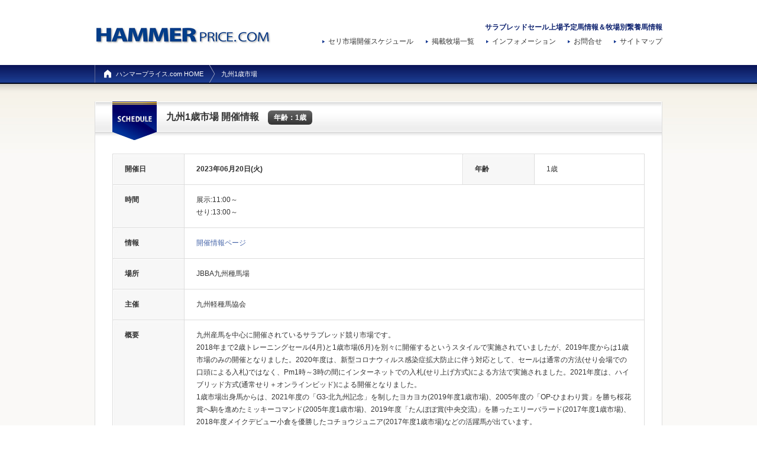

--- FILE ---
content_type: text/html
request_url: https://equine-hammerprice.com/sale/top/113/%E4%B9%9D%E5%B7%9E1%E6%AD%B3%E5%B8%82%E5%A0%B4/
body_size: 45849
content:
<!DOCTYPE html>
<html lang="ja">
<head>
	<meta charset="utf-8">
			<title>2023年九州1歳市場開催情報｜サラブレッドセール上場予定馬情報＆牧場別繋養馬情報「ハンマープライス.com」</title>
				<meta name="description" content="2023年九州1歳市場開催情報及び上場馬一覧ページです。ハンマープライス・ジャパンが運営するハンマープライス.comは、サラブレッドセール上場予定馬及び登録牧場繋養馬に関する情報サイトです。国内サラブレッド競り(セリ)市場に関する情報をはじめ、競走馬を購入される馬主の方向けに詳細なデータを提供しており、登録牧場上場馬や繋養馬の特徴・画像・動画・血統などの情報も豊富に掲載しています。" />
				<meta name="keywords" content="2023年九州1歳市場,サラブレッドセール,上場馬,繋養馬,競走馬,牧場,競り(セリ)情報,競り(セリ)結果,ハンマープライス・ジャパン" />
				<link rel="alternate" media="only screen and (max-width: 640px)" href="https://equine-hammerprice.com/sp/sale/top/113/九州1歳市場/" />
		<meta name="robots" content="index,follow" />
	<link rel="stylesheet" type="text/css" href="https://equine-hammerprice.com/control/main/css/import.css" />
	<link rel="stylesheet" type="text/css" href="https://equine-hammerprice.com/control/main/bxslider/jquery.bxslider.css">
	<link rel="stylesheet" type="text/css" href="https://equine-hammerprice.com/control/main/tablesorter/css/theme.green.css">
	<script src="https://equine-hammerprice.com/control/main/js/jquery-1.8.0.min.js" type="text/javascript"></script>
	<script type="text/javascript">
		var start = new Date();
		//		console.log(start);
		$(function(){
			var end = new Date();
			var diff = end.getTime() - start.getTime();
//			alert(diff);
//			console.log(end);
			console.log(diff);
		});

	</script>
	<script type="text/javascript" src="https://equine-hammerprice.com/control/main/js/seri.js"></script>
	<script type="text/javascript">
		jQuery( function($) {
			$('tbody tr[data-href]').addClass('clickable').click( function() {
				window.location = $(this).attr('data-href');
			}).find('a').hover( function() {
					$(this).parents('tr').unbind('click');
				}, function() {
					$(this).parents('tr').click( function() {
						window.location = $(this).attr('data-href');
					});
				});
		});
	</script>

	<script src="https://equine-hammerprice.com/control/main/tablesorter/js/jquery.tablesorter.js"></script>
	<script>
		$(function(){
			$("#myTable2").tablesorter({
								headers: {
					//0: { sorter: false },
					6: { sorter: true },
					7: { sorter: true },
					8: { sorter: false }
				},
								theme : 'green'
			});
		});
	</script>

	<script src="https://equine-hammerprice.com/control/main/js/jquery.tab02.js"></script>
	<script>
		$(function() {
			$.fn.tabs({
			});
		});
	</script>

	
	<!--[if lte IE 6]>
	<script type="text/javascript" src="https://equine-hammerprice.com/control/main/js/DD_belatedPNG_0.0.8a-min.js"></script>
	<script type="text/javascript">
		DD_belatedPNG.fix('body *');
	</script>
	<![endif]-->
	<!--[if lt IE 9]>
	<script src="https://equine-hammerprice.com/control/main/js/html5shiv.js"></script>
	<![endif]-->

	<script type="text/javascript">

		var _gaq = _gaq || [];
		_gaq.push(['_setAccount', 'UA-47828874-1']);
		_gaq.push(['_trackPageview']);

		(function() {
			var ga = document.createElement('script'); ga.type = 'text/javascript'; ga.async = true;
			ga.src = ('https:' == document.location.protocol ? 'https://ssl' : 'http://www') + '.google-analytics.com/ga.js';
			var s = document.getElementsByTagName('script')[0]; s.parentNode.insertBefore(ga, s);
		})();

	</script>

</head>
<body>

<a name="top" id="top"></a>

<div id="wrapper">

<header>
	<div id="header">

		<h1>サラブレッドセール上場予定馬情報＆牧場別繋養馬情報</h1>
		<h2><a href="https://equine-hammerprice.com/"><img src="https://equine-hammerprice.com/control/main/img/logo.jpg" alt="ハンマープライス.com" /></a></h2>
		<!--
		<p id="h_btn"><a href=""><img src="control/img/h_btn01.jpg" alt="セリ市場開催スケジュール" /></a></p>
		-->
		<div class="oe_wrapper">
			<div id="oe_overlay" class="oe_overlay"></div>
			<ul id="oe_menu" class="oe_menu">
				<li><a href="javascript:void(0);">セリ市場開催スケジュール</a>
					<div>
						<ul>
																								<li class="ov">
																<a href="https://equine-hammerprice.com/sale/top/133/JS冬季繁殖馬セール/">2025年01月22日(水)
									<br><span>JS冬季繁殖馬セール(繁殖										)</span><br />[主催]株式会社ジェイエス</a></li>
																								<li class="ov">
																<a href="https://equine-hammerprice.com/sale/top/134/JRAブリーズアップセール/">2025年04月29日(火)
									<br><span>JRAブリーズアップセール(2歳										)</span><br />[主催]JRA日本中央競馬会</a></li>
																								<li class="ov">
																<a href="https://equine-hammerprice.com/sale/top/135/HBAトレーニングセール/">2025年05月20日(火)
									<br><span>HBAトレーニングセール(2歳										)</span><br />[主催]HBA日高軽種馬農業協同組合</a></li>
																								<li class="ov">
																<a href="https://equine-hammerprice.com/sale/top/136/千葉サラブレッドセール/">2025年05月26日(月)
									<br><span>千葉サラブレッドセール(2歳										)</span><br />[主催]千葉県両総馬匹農業協同組合</a></li>
																								<li class="ov">
																<a href="https://equine-hammerprice.com/sale/top/137/九州1歳市場/">2025年06月17日(火)
									<br><span>九州1歳市場(1歳										)</span><br />[主催]九州軽種馬協会</a></li>
																								<li class="ov">
																<a href="https://equine-hammerprice.com/sale/top/138/八戸市場/">2025年07月02日(水)
									<br><span>八戸市場(1歳										)</span><br />[主催]青森県軽種馬生産農業協同組合</a></li>
																								<li class="ov">
																<a href="https://equine-hammerprice.com/sale/top/139/セレクトセール/">2025年07月14日(月)
									～15日(火)<br><span>セレクトセール(当歳・1歳										)</span><br />[主催]一般社団法人･日本競走馬協会</a></li>
																								<li class="ov">
																<a href="https://equine-hammerprice.com/sale/top/140/セレクションセール/">2025年07月21日(月)
									～23日(水)<br><span>セレクションセール(1歳										)</span><br />[主催]HBA日高軽種馬農業協同組合</a></li>
																								<li class="ov">
																<a href="https://equine-hammerprice.com/sale/top/141/サマーセール/">2025年08月18日(月)
									～23日(土)<br><span>サマーセール(1歳										)</span><br />[主催]HBA日高軽種馬農業協同組合</a></li>
																								<li class="ov">
																<a href="https://equine-hammerprice.com/sale/top/142/セプテンバーセール/">2025年09月15日(月)
									～17日(水)<br><span>セプテンバーセール(1歳										)</span><br />[主催]HBA日高軽種馬農業協同組合</a></li>
																								<li class="ov">
																<a href="https://equine-hammerprice.com/sale/top/143/オータムセール/">2025年10月13日(月)
									～14日(火)<br><span>オータムセール(1歳										)</span><br />[主催]HBA日高軽種馬農業協同組合</a></li>
																								<li class="ov">
																<a href="https://equine-hammerprice.com/sale/top/144/JS秋季繁殖馬セール/">2025年10月22日(水)
									<br><span>JS秋季繁殖馬セール(繁殖										)</span><br />[主催]株式会社ジェイエス</a></li>
													</ul>
					</div>
				</li>
			</ul>
		</div>

		<ul id="sub_navi" class="clearfix">
			<li><a href="https://equine-hammerprice.com/sitemap/">サイトマップ</a></li>
			<li><a href="https://equine-hammerprice.com/contact/seri_form/top/">お問合せ</a></li>
			<li><a href="https://equine-hammerprice.com/info/top/">インフォメーション</a></li>
			<li><a href="https://equine-hammerprice.com/ranchlist/">掲載牧場一覧</a></li>
		</ul>

	</div>
</header>


<div class="breadcrumbs">
	<div class="inner">
		<ul class="clearfix">
			<li><a href="https://equine-hammerprice.com/">ハンマープライス.com HOME</a></li>
			<li>九州1歳市場</li>
		</ul>
	</div>
</div>


<div id="sale">
<div class="main_bg">
<div class="container pt30 clearfix">
<div class="common_box">

	<h4 class="schedule_title960">九州1歳市場 開催情報<span>年齢：1歳</span></h4>
			<div class="co_sp pt20">

				<table cellpadding="0" cellspacing="0" border="0" class="common_table">
					<tr>
				<th style="width:80px;">開催日</th>
						<td class="bold">2023年06月20日(火)</td>
				<th style="width:80px;">年齢</th>
						<td
							>1歳						</td>
			</tr>
			<tr>
				<th>時間</th>
				<td colspan="3">展示:11:00～<br />
せり:13:00～</td>
			</tr>
						<tr>
				<th>情報</th>
				<td colspan="3"><a href='https://umaichi.com/search/kyuusyuu_sale.html' target='_blank'>開催情報ページ</a></td>
			</tr>
						<tr>
				<th>場所</th>
				<td colspan="3">JBBA九州種馬場</td>
			</tr>
			<tr>
				<th>主催</th>
				<td colspan="3">九州軽種馬協会</td>
			</tr>
			<tr>
				<th>概要</th>
				<td colspan="3">九州産馬を中心に開催されているサラブレッド競り市場です。<br />
2018年まで2歳トレーニングセール(4月)と1歳市場(6月)を別々に開催するというスタイルで実施されていましたが、2019年度からは1歳市場のみの開催となりました。2020年度は、新型コロナウィルス感染症拡大防止に伴う対応として、セールは通常の方法(せり会場での口頭による入札)ではなく、Pm1時～3時の間にインターネットでの入札(せり上げ方式)による方法で実施されました。2021年度は、ハイブリッド方式(通常せり＋オンラインビッド)による開催となりました。<br />
1歳市場出身馬からは、2021年度の「G3-北九州記念」を制したヨカヨカ(2019年度1歳市場)、2005年度の「OP-ひまわり賞」を勝ち桜花賞へ駒を進めたミッキーコマンド(2005年度1歳市場)、2019年度「たんぽぽ賞(中央交流)」を勝ったエリーバラード(2017年度1歳市場)、2018年度メイクデビュー小倉を優勝したコチョウジュニア(2017年度1歳市場)などの活躍馬が出ています。</td>
			</tr>
		</table>


				<!--セリ終了後表示-->
														<p class="end_txt">2023年九州1歳市場は終了いたしました。</p>
							<p class="res_title"><span>セリ市場結果<br>SALE RESULT</span></p>
									<div class="res_box">
										<div class="shadow_bg01 space15 mt1">
											<table cellpadding="0" cellspacing="0" border="0" class="common_table mt10">
												<tr>
													<th style="width:70px;">上場頭数</th>
													<td>30頭</td>
													<th style="width:70px;">最高価格</th>
													<td>6,500,000円</td>
												</tr>
												<tr>
													<th>売却頭数</th>
													<td>18頭</td>
													<th>最低価格</th>
													<td>1,500,000円</td>
												</tr>
												<tr>
													<th>売却率</th>
													<td>
																													60.00％
																											</td>
													<th>平均価格</th>
													<td>3,216,667円</td>
												</tr>
												<tr>
													<th>売却総額</th>
													<td>57,900,000円</td>
													<th>中間価格</th>
													<td>2,850,000円</td>
												</tr>
											</table>
								※価格は税抜き価格です。
											<p class="shadow_title960_wh mt15">最高価格上場馬<br><span>MAXIMUM PRICE THOROUGHBRED</span></p>
											<p class="tac bold mt15">[No.4-カシノティーダ2022] </p>
											<p class="tac mt10">父：アレスバローズ　母：カシノティーダ</p>
								<p class="tac mt10">購買者：岡　浩二 様　販売申込者：本田　土寿 様</p>
<!--											<div class="price_box">-->
<!--												<p>購買者：--><!--様　販売申込者：--><!--</p>-->
<!--												<p class="price">落札価格：--><!--円</p>-->
<!--											</div>-->
											<ol class="media clearfix">
																																							<li><img src="https://equine-hammerprice.com/imgmani/seri_top/230620064847_f3117e.JPG" alt="" width="410" /></li>
																																								<li><img src="https://equine-hammerprice.com/imgmani/seri_top/230620064847_40c4bf.JPG" alt="" width="410" /></li>
													<!--												<li id="videoContainer"></li>-->
											</ol>
<!--											<p class="shadow_title960_wh mt25">結果一覧<br><span>SALE RESULT</span></p>-->
											<p class="mt15">【九州1歳市場2023】 - 2023/6/20開催<br />
■上場頭数：30頭(牡14頭､牝16頭)<br />
■落札頭数：18頭(牡8頭､牝10頭)<br />
■売却率：60.0%(牡57.1%､牝62.5%)<br />
■売却総額(税別)：57,900,000円(牡28,600,000円､牝29,300,000円)<br />
■平均価格(税別)：3,216,667円(牡3,575,000円､牝2,930,000円)<br />
■中間価格(税別)：2,850,000円<br />
■最高価格(税別)：6,500,000円(No.4-カシノティーダ2022)<br />
牡　青毛　2022/3/21生<br />
父アレスバローズ　母カシノティーダ(母父ケイムホーム)<br />
落札者：岡　浩二　氏<br />
販売申込者：本田　土寿　氏</p>


                                
										</div>
									</div>
					<p class="tac"><img src="https://equine-hammerprice.com/control/main/img/res_shadow.jpg" alt="" /></p>
								<!--セリ終了後表示 end-->
	</div>
</div>
<!--開催情報 end-->

	<a name="salelist" id="salelist">&nbsp;</a>
<h4 class="shadow_title960 mt20">九州1歳市場 上場馬一覧<br><span>THOROUGHBRED LIST</span></h4>
<div class="tab_content mt15">
<table id="myTable2" cellpadding="0" cellspacing="0" border="0" class="sale_table filter tablesorter">
<thead>
<tr>
	<th>No</th>
	<th>馬齢</th>
	<th>性別</th>
			<th>父</th>
		<th>母</th>
		<th>母父</th>
		<!--セリ終了後表示-->
		<th>落札者</th>
	<th>落札価格<span>(円)</span></th>
		<th>詳細</th>
</tr>
</thead>
	<tbody>
			<tr>
			<td><a name="goto1" id="goto1">1</a></td>
			<td>1歳</td>
			<td>牡</td>
<!--			<td class="l">--><!--</td>-->
			<td class="l">スクワートルスクワート</td>
			<td class="l">イランカラプテ</td>
			<td class="l">アドマイヤマックス</td>
			<!--セリ終了後表示-->
						<td class="l">
				主取							</td>
			<td></td>
						<td>
															<a href="https://umaichi.com/topics/topics2023/kyusyu2023/01.pdf" target="_blank"><img src="https://equine-hammerprice.com/control/main/img/list2_icon03.gif" alt="ブラックタイプ" /></a>
																<a href="https://umaichi.com/topics/topics2023/kyusyu2023/01.jpg" target="_blank"><img src="https://equine-hammerprice.com/control/main/img/list2_icon01.gif" alt="写真" /></a>
																<a href="https://youtu.be/CRtldCOuwXg" target="_blank"><img src="https://equine-hammerprice.com/control/main/img/list2_icon02.gif" alt="動画" /></a>
												</td>
		</tr>
			<tr>
			<td><a name="goto2" id="goto2">2</a></td>
			<td>1歳</td>
			<td>牡</td>
<!--			<td class="l">--><!--</td>-->
			<td class="l">ケイムホーム</td>
			<td class="l">トシザキミ</td>
			<td class="l">ジャイアントレッカー</td>
			<!--セリ終了後表示-->
						<td class="l">
				主取							</td>
			<td></td>
						<td>
															<a href="https://umaichi.com/topics/topics2023/kyusyu2023/02.pdf" target="_blank"><img src="https://equine-hammerprice.com/control/main/img/list2_icon03.gif" alt="ブラックタイプ" /></a>
																<a href="https://umaichi.com/topics/topics2023/kyusyu2023/02.jpg" target="_blank"><img src="https://equine-hammerprice.com/control/main/img/list2_icon01.gif" alt="写真" /></a>
																<a href="https://youtu.be/2zbsGMeMPxc" target="_blank"><img src="https://equine-hammerprice.com/control/main/img/list2_icon02.gif" alt="動画" /></a>
												</td>
		</tr>
			<tr>
			<td><a name="goto3" id="goto3">3</a></td>
			<td>1歳</td>
			<td>牡</td>
<!--			<td class="l">--><!--</td>-->
			<td class="l">エーシントップ</td>
			<td class="l">エイシンボルト</td>
			<td class="l">Zensational</td>
			<!--セリ終了後表示-->
						<td class="l">
				柏木　務				 様			</td>
			<td>2,200,000</td>
						<td>
															<a href="https://umaichi.com/topics/topics2023/kyusyu2023/03.pdf" target="_blank"><img src="https://equine-hammerprice.com/control/main/img/list2_icon03.gif" alt="ブラックタイプ" /></a>
																<a href="https://umaichi.com/topics/topics2023/kyusyu2023/03.jpg" target="_blank"><img src="https://equine-hammerprice.com/control/main/img/list2_icon01.gif" alt="写真" /></a>
																<a href="https://youtu.be/mORSdcY3YvU" target="_blank"><img src="https://equine-hammerprice.com/control/main/img/list2_icon02.gif" alt="動画" /></a>
												</td>
		</tr>
			<tr>
			<td><a name="goto4" id="goto4">4</a></td>
			<td>1歳</td>
			<td>牡</td>
<!--			<td class="l">--><!--</td>-->
			<td class="l">アレスバローズ</td>
			<td class="l">カシノティーダ</td>
			<td class="l">ケイムホーム</td>
			<!--セリ終了後表示-->
						<td class="l">
				岡　浩二				 様			</td>
			<td>6,500,000</td>
						<td>
															<a href="https://umaichi.com/topics/topics2023/kyusyu2023/04.pdf" target="_blank"><img src="https://equine-hammerprice.com/control/main/img/list2_icon03.gif" alt="ブラックタイプ" /></a>
																<a href="https://umaichi.com/topics/topics2023/kyusyu2023/04.jpg" target="_blank"><img src="https://equine-hammerprice.com/control/main/img/list2_icon01.gif" alt="写真" /></a>
																<a href="https://youtu.be/D7dFLLjafFA" target="_blank"><img src="https://equine-hammerprice.com/control/main/img/list2_icon02.gif" alt="動画" /></a>
												</td>
		</tr>
			<tr>
			<td><a name="goto5" id="goto5">5</a></td>
			<td>1歳</td>
			<td>牡</td>
<!--			<td class="l">--><!--</td>-->
			<td class="l">スクワートルスクワート</td>
			<td class="l">クマリ</td>
			<td class="l">タイムパラドックス</td>
			<!--セリ終了後表示-->
						<td class="l">
				主取							</td>
			<td></td>
						<td>
															<a href="https://umaichi.com/topics/topics2023/kyusyu2023/05.pdf" target="_blank"><img src="https://equine-hammerprice.com/control/main/img/list2_icon03.gif" alt="ブラックタイプ" /></a>
																<a href="https://umaichi.com/topics/topics2023/kyusyu2023/05.jpg" target="_blank"><img src="https://equine-hammerprice.com/control/main/img/list2_icon01.gif" alt="写真" /></a>
																<a href="https://youtu.be/vsfxEEA2n44" target="_blank"><img src="https://equine-hammerprice.com/control/main/img/list2_icon02.gif" alt="動画" /></a>
												</td>
		</tr>
			<tr>
			<td><a name="goto6" id="goto6">6</a></td>
			<td>1歳</td>
			<td>牡</td>
<!--			<td class="l">--><!--</td>-->
			<td class="l">アレスバローズ</td>
			<td class="l">スパイスフェアリー</td>
			<td class="l">シニスターミニスター</td>
			<!--セリ終了後表示-->
						<td class="l">
				主取							</td>
			<td></td>
						<td>
															<a href="https://umaichi.com/topics/topics2023/kyusyu2023/06.pdf" target="_blank"><img src="https://equine-hammerprice.com/control/main/img/list2_icon03.gif" alt="ブラックタイプ" /></a>
																<a href="https://umaichi.com/topics/topics2023/kyusyu2023/06.jpg" target="_blank"><img src="https://equine-hammerprice.com/control/main/img/list2_icon01.gif" alt="写真" /></a>
																<a href="https://youtu.be/89J1SpUHnPo" target="_blank"><img src="https://equine-hammerprice.com/control/main/img/list2_icon02.gif" alt="動画" /></a>
												</td>
		</tr>
			<tr>
			<td><a name="goto7" id="goto7">7</a></td>
			<td>1歳</td>
			<td>牡</td>
<!--			<td class="l">--><!--</td>-->
			<td class="l">ロードバリオス</td>
			<td class="l">メイショウセグレタ</td>
			<td class="l">アグネスデジタル</td>
			<!--セリ終了後表示-->
						<td class="l">
				佐賀県馬主会　柳田　英子				 様			</td>
			<td>4,600,000</td>
						<td>
															<a href="https://umaichi.com/topics/topics2023/kyusyu2023/07.pdf" target="_blank"><img src="https://equine-hammerprice.com/control/main/img/list2_icon03.gif" alt="ブラックタイプ" /></a>
																<a href="https://umaichi.com/topics/topics2023/kyusyu2023/07.jpg" target="_blank"><img src="https://equine-hammerprice.com/control/main/img/list2_icon01.gif" alt="写真" /></a>
																<a href="https://youtu.be/JywhiYNFfjg" target="_blank"><img src="https://equine-hammerprice.com/control/main/img/list2_icon02.gif" alt="動画" /></a>
												</td>
		</tr>
			<tr>
			<td><a name="goto8" id="goto8">8</a></td>
			<td>1歳</td>
			<td>牡</td>
<!--			<td class="l">--><!--</td>-->
			<td class="l">バンブーエール</td>
			<td class="l">サーストンララア</td>
			<td class="l">キングカメハメハ</td>
			<!--セリ終了後表示-->
						<td class="l">
				渡　義光				 様			</td>
			<td>4,700,000</td>
						<td>
															<a href="https://umaichi.com/topics/topics2023/kyusyu2023/08.pdf" target="_blank"><img src="https://equine-hammerprice.com/control/main/img/list2_icon03.gif" alt="ブラックタイプ" /></a>
																<a href="https://umaichi.com/topics/topics2023/kyusyu2023/08.jpg" target="_blank"><img src="https://equine-hammerprice.com/control/main/img/list2_icon01.gif" alt="写真" /></a>
																<a href="https://youtu.be/s-VfYnPEbTM" target="_blank"><img src="https://equine-hammerprice.com/control/main/img/list2_icon02.gif" alt="動画" /></a>
												</td>
		</tr>
			<tr>
			<td><a name="goto9" id="goto9">9</a></td>
			<td>1歳</td>
			<td>牡</td>
<!--			<td class="l">--><!--</td>-->
			<td class="l">エーシントップ</td>
			<td class="l">エフェクト</td>
			<td class="l">スクワートルスクワート</td>
			<!--セリ終了後表示-->
						<td class="l">
				佐賀県馬主会　安田　光則				 様			</td>
			<td>2,000,000</td>
						<td>
															<a href="https://umaichi.com/topics/topics2023/kyusyu2023/09.pdf" target="_blank"><img src="https://equine-hammerprice.com/control/main/img/list2_icon03.gif" alt="ブラックタイプ" /></a>
																<a href="https://umaichi.com/topics/topics2023/kyusyu2023/09.jpg" target="_blank"><img src="https://equine-hammerprice.com/control/main/img/list2_icon01.gif" alt="写真" /></a>
																<a href="https://youtu.be/U6eKpZdteJc" target="_blank"><img src="https://equine-hammerprice.com/control/main/img/list2_icon02.gif" alt="動画" /></a>
												</td>
		</tr>
			<tr>
			<td><a name="goto10" id="goto10">10</a></td>
			<td>1歳</td>
			<td>牡</td>
<!--			<td class="l">--><!--</td>-->
			<td class="l">ケイムホーム</td>
			<td class="l">リリー</td>
			<td class="l">スキャターザゴールド</td>
			<!--セリ終了後表示-->
						<td class="l">
				山下　良子				 様			</td>
			<td>2,200,000</td>
						<td>
															<a href="https://umaichi.com/topics/topics2023/kyusyu2023/10.pdf" target="_blank"><img src="https://equine-hammerprice.com/control/main/img/list2_icon03.gif" alt="ブラックタイプ" /></a>
																<a href="https://umaichi.com/topics/topics2023/kyusyu2023/10.jpg" target="_blank"><img src="https://equine-hammerprice.com/control/main/img/list2_icon01.gif" alt="写真" /></a>
																<a href="https://youtu.be/IxhQ6Z4xZYk" target="_blank"><img src="https://equine-hammerprice.com/control/main/img/list2_icon02.gif" alt="動画" /></a>
												</td>
		</tr>
			<tr>
			<td><a name="goto11" id="goto11">11</a></td>
			<td>1歳</td>
			<td>牡</td>
<!--			<td class="l">--><!--</td>-->
			<td class="l">アレスバローズ</td>
			<td class="l">スプリングスワン</td>
			<td class="l">サクラローレル</td>
			<!--セリ終了後表示-->
						<td class="l">
				主取							</td>
			<td></td>
						<td>
															<a href="https://umaichi.com/topics/topics2023/kyusyu2023/11.pdf" target="_blank"><img src="https://equine-hammerprice.com/control/main/img/list2_icon03.gif" alt="ブラックタイプ" /></a>
																<a href="https://umaichi.com/topics/topics2023/kyusyu2023/11.jpg" target="_blank"><img src="https://equine-hammerprice.com/control/main/img/list2_icon01.gif" alt="写真" /></a>
																<a href="https://youtu.be/NN67UaHawtc" target="_blank"><img src="https://equine-hammerprice.com/control/main/img/list2_icon02.gif" alt="動画" /></a>
												</td>
		</tr>
			<tr>
			<td><a name="goto12" id="goto12">12</a></td>
			<td>1歳</td>
			<td>牡</td>
<!--			<td class="l">--><!--</td>-->
			<td class="l">アレスバローズ</td>
			<td class="l">シャイニングアロー</td>
			<td class="l">キンシャサノキセキ</td>
			<!--セリ終了後表示-->
						<td class="l">
				宮平　保幸				 様			</td>
			<td>2,400,000</td>
						<td>
															<a href="https://umaichi.com/topics/topics2023/kyusyu2023/12.pdf" target="_blank"><img src="https://equine-hammerprice.com/control/main/img/list2_icon03.gif" alt="ブラックタイプ" /></a>
																<a href="https://umaichi.com/topics/topics2023/kyusyu2023/12.jpg" target="_blank"><img src="https://equine-hammerprice.com/control/main/img/list2_icon01.gif" alt="写真" /></a>
																<a href="https://youtu.be/XAeni4-M1Zk" target="_blank"><img src="https://equine-hammerprice.com/control/main/img/list2_icon02.gif" alt="動画" /></a>
												</td>
		</tr>
			<tr>
			<td><a name="goto13" id="goto13">13</a></td>
			<td>1歳</td>
			<td>牡</td>
<!--			<td class="l">--><!--</td>-->
			<td class="l">ベストウォーリア</td>
			<td class="l">ジョウノマドンナ</td>
			<td class="l">ダンスインザダーク</td>
			<!--セリ終了後表示-->
						<td class="l">
				佐賀県馬主会　柏木　務				 様			</td>
			<td>4,000,000</td>
						<td>
															<a href="https://umaichi.com/topics/topics2023/kyusyu2023/13.pdf" target="_blank"><img src="https://equine-hammerprice.com/control/main/img/list2_icon03.gif" alt="ブラックタイプ" /></a>
																<a href="https://umaichi.com/topics/topics2023/kyusyu2023/13.jpg" target="_blank"><img src="https://equine-hammerprice.com/control/main/img/list2_icon01.gif" alt="写真" /></a>
																<a href="https://youtu.be/-wg0GSAZEXs" target="_blank"><img src="https://equine-hammerprice.com/control/main/img/list2_icon02.gif" alt="動画" /></a>
												</td>
		</tr>
			<tr>
			<td><a name="goto14" id="goto14">14</a></td>
			<td>1歳</td>
			<td>牡</td>
<!--			<td class="l">--><!--</td>-->
			<td class="l">アレスバローズ</td>
			<td class="l">スウィープイン</td>
			<td class="l">Sky Mesa</td>
			<!--セリ終了後表示-->
						<td class="l">
				主取							</td>
			<td></td>
						<td>
															<a href="https://umaichi.com/topics/topics2023/kyusyu2023/14.pdf" target="_blank"><img src="https://equine-hammerprice.com/control/main/img/list2_icon03.gif" alt="ブラックタイプ" /></a>
																<a href="https://umaichi.com/topics/topics2023/kyusyu2023/14.jpg" target="_blank"><img src="https://equine-hammerprice.com/control/main/img/list2_icon01.gif" alt="写真" /></a>
																<a href="https://youtu.be/RK9VVhjQ0KM" target="_blank"><img src="https://equine-hammerprice.com/control/main/img/list2_icon02.gif" alt="動画" /></a>
												</td>
		</tr>
			<tr>
			<td><a name="goto15" id="goto15">15</a></td>
			<td>1歳</td>
			<td>牝</td>
<!--			<td class="l">--><!--</td>-->
			<td class="l">ゴールスキー</td>
			<td class="l">オランジェット</td>
			<td class="l">ハービンジャー</td>
			<!--セリ終了後表示-->
						<td class="l">
				主取							</td>
			<td></td>
						<td>
															<a href="https://umaichi.com/topics/topics2023/kyusyu2023/15.pdf" target="_blank"><img src="https://equine-hammerprice.com/control/main/img/list2_icon03.gif" alt="ブラックタイプ" /></a>
																<a href="https://umaichi.com/topics/topics2023/kyusyu2023/15.jpg" target="_blank"><img src="https://equine-hammerprice.com/control/main/img/list2_icon01.gif" alt="写真" /></a>
																<a href="https://youtu.be/hYFL26hX9dg" target="_blank"><img src="https://equine-hammerprice.com/control/main/img/list2_icon02.gif" alt="動画" /></a>
												</td>
		</tr>
			<tr>
			<td><a name="goto16" id="goto16">16</a></td>
			<td>1歳</td>
			<td>牝</td>
<!--			<td class="l">--><!--</td>-->
			<td class="l">エーシントップ</td>
			<td class="l">スティルヘブン</td>
			<td class="l">チーフベアハート</td>
			<!--セリ終了後表示-->
						<td class="l">
				西村　新一郎				 様			</td>
			<td>2,500,000</td>
						<td>
															<a href="https://umaichi.com/topics/topics2023/kyusyu2023/16.pdf" target="_blank"><img src="https://equine-hammerprice.com/control/main/img/list2_icon03.gif" alt="ブラックタイプ" /></a>
																<a href="https://umaichi.com/topics/topics2023/kyusyu2023/16.jpg" target="_blank"><img src="https://equine-hammerprice.com/control/main/img/list2_icon01.gif" alt="写真" /></a>
																<a href="https://youtu.be/FM-qknpVl3Y" target="_blank"><img src="https://equine-hammerprice.com/control/main/img/list2_icon02.gif" alt="動画" /></a>
												</td>
		</tr>
			<tr>
			<td><a name="goto17" id="goto17">17</a></td>
			<td>1歳</td>
			<td>牝</td>
<!--			<td class="l">--><!--</td>-->
			<td class="l">アレスバローズ</td>
			<td class="l">エリーバラード</td>
			<td class="l">アルデバラン2</td>
			<!--セリ終了後表示-->
						<td class="l">
				酒井　孝敏				 様			</td>
			<td>3,100,000</td>
						<td>
															<a href="https://umaichi.com/topics/topics2023/kyusyu2023/17.pdf" target="_blank"><img src="https://equine-hammerprice.com/control/main/img/list2_icon03.gif" alt="ブラックタイプ" /></a>
																<a href="https://umaichi.com/topics/topics2023/kyusyu2023/17.jpg" target="_blank"><img src="https://equine-hammerprice.com/control/main/img/list2_icon01.gif" alt="写真" /></a>
																<a href="https://youtu.be/F5Ryu_XibmA" target="_blank"><img src="https://equine-hammerprice.com/control/main/img/list2_icon02.gif" alt="動画" /></a>
												</td>
		</tr>
			<tr>
			<td><a name="goto18" id="goto18">18</a></td>
			<td>1歳</td>
			<td>牝</td>
<!--			<td class="l">--><!--</td>-->
			<td class="l">ケイムホーム</td>
			<td class="l">マルラニビスティー</td>
			<td class="l">ダンスインザダーク</td>
			<!--セリ終了後表示-->
						<td class="l">
				森本　研太				 様			</td>
			<td>1,500,000</td>
						<td>
															<a href="https://umaichi.com/topics/topics2023/kyusyu2023/18.pdf" target="_blank"><img src="https://equine-hammerprice.com/control/main/img/list2_icon03.gif" alt="ブラックタイプ" /></a>
																<a href="https://umaichi.com/topics/topics2023/kyusyu2023/18.jpg" target="_blank"><img src="https://equine-hammerprice.com/control/main/img/list2_icon01.gif" alt="写真" /></a>
																<a href="https://youtu.be/mU7UnRRI6Lw" target="_blank"><img src="https://equine-hammerprice.com/control/main/img/list2_icon02.gif" alt="動画" /></a>
												</td>
		</tr>
			<tr>
			<td><a name="goto19" id="goto19">19</a></td>
			<td>1歳</td>
			<td>牝</td>
<!--			<td class="l">--><!--</td>-->
			<td class="l">アレスバローズ</td>
			<td class="l">プリンセスゴールド</td>
			<td class="l">サンデーサイレンス</td>
			<!--セリ終了後表示-->
						<td class="l">
				柏木　務				 様			</td>
			<td>3,000,000</td>
						<td>
															<a href="https://umaichi.com/topics/topics2023/kyusyu2023/19.pdf" target="_blank"><img src="https://equine-hammerprice.com/control/main/img/list2_icon03.gif" alt="ブラックタイプ" /></a>
																<a href="https://umaichi.com/topics/topics2023/kyusyu2023/19.jpg" target="_blank"><img src="https://equine-hammerprice.com/control/main/img/list2_icon01.gif" alt="写真" /></a>
																<a href="https://youtu.be/uKM31dgGiGY" target="_blank"><img src="https://equine-hammerprice.com/control/main/img/list2_icon02.gif" alt="動画" /></a>
												</td>
		</tr>
			<tr>
			<td><a name="goto20" id="goto20">20</a></td>
			<td>1歳</td>
			<td>牝</td>
<!--			<td class="l">--><!--</td>-->
			<td class="l">アレスバローズ</td>
			<td class="l">パブロワ</td>
			<td class="l">クロフネ</td>
			<!--セリ終了後表示-->
						<td class="l">
				福田　光博				 様			</td>
			<td>2,700,000</td>
						<td>
															<a href="https://umaichi.com/topics/topics2023/kyusyu2023/20.pdf" target="_blank"><img src="https://equine-hammerprice.com/control/main/img/list2_icon03.gif" alt="ブラックタイプ" /></a>
																<a href="https://umaichi.com/topics/topics2023/kyusyu2023/20.jpg" target="_blank"><img src="https://equine-hammerprice.com/control/main/img/list2_icon01.gif" alt="写真" /></a>
																<a href="https://youtu.be/5wB-lAvZ6dg" target="_blank"><img src="https://equine-hammerprice.com/control/main/img/list2_icon02.gif" alt="動画" /></a>
												</td>
		</tr>
			<tr>
			<td><a name="goto21" id="goto21">21</a></td>
			<td>1歳</td>
			<td>牝</td>
<!--			<td class="l">--><!--</td>-->
			<td class="l">サドンストーム</td>
			<td class="l">フォンティーン</td>
			<td class="l">エンドスウィープ</td>
			<!--セリ終了後表示-->
						<td class="l">
				佐賀県馬主会　山本　将司				 様			</td>
			<td>2,000,000</td>
						<td>
															<a href="https://umaichi.com/topics/topics2023/kyusyu2023/21.pdf" target="_blank"><img src="https://equine-hammerprice.com/control/main/img/list2_icon03.gif" alt="ブラックタイプ" /></a>
																<a href="https://umaichi.com/topics/topics2023/kyusyu2023/21.jpg" target="_blank"><img src="https://equine-hammerprice.com/control/main/img/list2_icon01.gif" alt="写真" /></a>
																<a href="https://youtu.be/VfdTIbrOUcY" target="_blank"><img src="https://equine-hammerprice.com/control/main/img/list2_icon02.gif" alt="動画" /></a>
												</td>
		</tr>
			<tr>
			<td><a name="goto22" id="goto22">22</a></td>
			<td>1歳</td>
			<td>牝</td>
<!--			<td class="l">--><!--</td>-->
			<td class="l">アレスバローズ</td>
			<td class="l">リーチザプリンセス</td>
			<td class="l">リーチザクラウン</td>
			<!--セリ終了後表示-->
						<td class="l">
				渡　義光				 様			</td>
			<td>2,600,000</td>
						<td>
															<a href="https://umaichi.com/topics/topics2023/kyusyu2023/22.pdf" target="_blank"><img src="https://equine-hammerprice.com/control/main/img/list2_icon03.gif" alt="ブラックタイプ" /></a>
																<a href="https://umaichi.com/topics/topics2023/kyusyu2023/22.jpg" target="_blank"><img src="https://equine-hammerprice.com/control/main/img/list2_icon01.gif" alt="写真" /></a>
																<a href="https://youtu.be/hYcZyGUYo0c" target="_blank"><img src="https://equine-hammerprice.com/control/main/img/list2_icon02.gif" alt="動画" /></a>
												</td>
		</tr>
			<tr>
			<td><a name="goto23" id="goto23">23</a></td>
			<td>1歳</td>
			<td>牝</td>
<!--			<td class="l">--><!--</td>-->
			<td class="l">ケイムホーム</td>
			<td class="l">ナムラダンサー</td>
			<td class="l">サクラバクシンオー</td>
			<!--セリ終了後表示-->
						<td class="l">
				主取							</td>
			<td></td>
						<td>
															<a href="https://umaichi.com/topics/topics2023/kyusyu2023/23.pdf" target="_blank"><img src="https://equine-hammerprice.com/control/main/img/list2_icon03.gif" alt="ブラックタイプ" /></a>
																<a href="https://umaichi.com/topics/topics2023/kyusyu2023/23.jpg" target="_blank"><img src="https://equine-hammerprice.com/control/main/img/list2_icon01.gif" alt="写真" /></a>
																<a href="https://youtu.be/rz4rWYiALts" target="_blank"><img src="https://equine-hammerprice.com/control/main/img/list2_icon02.gif" alt="動画" /></a>
												</td>
		</tr>
			<tr>
			<td><a name="goto24" id="goto24">24</a></td>
			<td>1歳</td>
			<td>牝</td>
<!--			<td class="l">--><!--</td>-->
			<td class="l">スクワートルスクワート</td>
			<td class="l">サイタ</td>
			<td class="l">ネオユニヴァース</td>
			<!--セリ終了後表示-->
						<td class="l">
				佐賀県馬主会　小菅　誠				 様			</td>
			<td>4,000,000</td>
						<td>
															<a href="https://umaichi.com/topics/topics2023/kyusyu2023/24.pdf" target="_blank"><img src="https://equine-hammerprice.com/control/main/img/list2_icon03.gif" alt="ブラックタイプ" /></a>
																<a href="https://umaichi.com/topics/topics2023/kyusyu2023/24.jpg" target="_blank"><img src="https://equine-hammerprice.com/control/main/img/list2_icon01.gif" alt="写真" /></a>
																<a href="https://youtu.be/wd6nMrUqlnk" target="_blank"><img src="https://equine-hammerprice.com/control/main/img/list2_icon02.gif" alt="動画" /></a>
												</td>
		</tr>
			<tr>
			<td><a name="goto25" id="goto25">25</a></td>
			<td>1歳</td>
			<td>牝</td>
<!--			<td class="l">--><!--</td>-->
			<td class="l">エスケンデレヤ</td>
			<td class="l">レッドランタン</td>
			<td class="l">オレハマッテルゼ</td>
			<!--セリ終了後表示-->
						<td class="l">
				ＪＲＡ日本中央競馬会				 様			</td>
			<td>3,500,000</td>
						<td>
															<a href="https://umaichi.com/topics/topics2023/kyusyu2023/25.pdf" target="_blank"><img src="https://equine-hammerprice.com/control/main/img/list2_icon03.gif" alt="ブラックタイプ" /></a>
																<a href="https://umaichi.com/topics/topics2023/kyusyu2023/25.jpg" target="_blank"><img src="https://equine-hammerprice.com/control/main/img/list2_icon01.gif" alt="写真" /></a>
																<a href="https://youtu.be/rK5NQIbV9uk" target="_blank"><img src="https://equine-hammerprice.com/control/main/img/list2_icon02.gif" alt="動画" /></a>
												</td>
		</tr>
			<tr>
			<td><a name="goto26" id="goto26">26</a></td>
			<td>1歳</td>
			<td>牝</td>
<!--			<td class="l">--><!--</td>-->
			<td class="l">ケープブランコ</td>
			<td class="l">ツキミチャン</td>
			<td class="l">フジキセキ</td>
			<!--セリ終了後表示-->
						<td class="l">
				主取							</td>
			<td></td>
						<td>
															<a href="https://umaichi.com/topics/topics2023/kyusyu2023/26.pdf" target="_blank"><img src="https://equine-hammerprice.com/control/main/img/list2_icon03.gif" alt="ブラックタイプ" /></a>
																<a href="https://umaichi.com/topics/topics2023/kyusyu2023/26.jpg" target="_blank"><img src="https://equine-hammerprice.com/control/main/img/list2_icon01.gif" alt="写真" /></a>
																<a href="https://youtu.be/9m15di8HuTc" target="_blank"><img src="https://equine-hammerprice.com/control/main/img/list2_icon02.gif" alt="動画" /></a>
												</td>
		</tr>
			<tr>
			<td><a name="goto27" id="goto27">27</a></td>
			<td>1歳</td>
			<td>牝</td>
<!--			<td class="l">--><!--</td>-->
			<td class="l">サトノアラジン</td>
			<td class="l">ダノンサイクロン</td>
			<td class="l">シンボリクリスエス</td>
			<!--セリ終了後表示-->
						<td class="l">
				ＪＲＡ日本中央競馬会				 様			</td>
			<td>4,400,000</td>
						<td>
															<a href="https://umaichi.com/topics/topics2023/kyusyu2023/27.pdf" target="_blank"><img src="https://equine-hammerprice.com/control/main/img/list2_icon03.gif" alt="ブラックタイプ" /></a>
																<a href="https://umaichi.com/topics/topics2023/kyusyu2023/27.jpg" target="_blank"><img src="https://equine-hammerprice.com/control/main/img/list2_icon01.gif" alt="写真" /></a>
																<a href="https://youtu.be/i-U7C1OATpk" target="_blank"><img src="https://equine-hammerprice.com/control/main/img/list2_icon02.gif" alt="動画" /></a>
												</td>
		</tr>
			<tr>
			<td><a name="goto28" id="goto28">28</a></td>
			<td>1歳</td>
			<td>牝</td>
<!--			<td class="l">--><!--</td>-->
			<td class="l">ダノンレジェンド</td>
			<td class="l">ポレモス</td>
			<td class="l">アグネスタキオン</td>
			<!--セリ終了後表示-->
						<td class="l">
				主取							</td>
			<td></td>
						<td>
															<a href="https://umaichi.com/topics/topics2023/kyusyu2023/28.pdf" target="_blank"><img src="https://equine-hammerprice.com/control/main/img/list2_icon03.gif" alt="ブラックタイプ" /></a>
																<a href="https://umaichi.com/topics/topics2023/kyusyu2023/28.jpg" target="_blank"><img src="https://equine-hammerprice.com/control/main/img/list2_icon01.gif" alt="写真" /></a>
																<a href="https://youtu.be/LqlJOT9hiYU" target="_blank"><img src="https://equine-hammerprice.com/control/main/img/list2_icon02.gif" alt="動画" /></a>
												</td>
		</tr>
			<tr>
			<td><a name="goto29" id="goto29">29</a></td>
			<td>1歳</td>
			<td>牝</td>
<!--			<td class="l">--><!--</td>-->
			<td class="l">アレスバローズ</td>
			<td class="l">ビートフォルテ</td>
			<td class="l">ゴールドアリュール</td>
			<!--セリ終了後表示-->
						<td class="l">
				主取							</td>
			<td></td>
						<td>
															<a href="https://umaichi.com/topics/topics2023/kyusyu2023/29.pdf" target="_blank"><img src="https://equine-hammerprice.com/control/main/img/list2_icon03.gif" alt="ブラックタイプ" /></a>
																<a href="https://umaichi.com/topics/topics2023/kyusyu2023/29.jpg" target="_blank"><img src="https://equine-hammerprice.com/control/main/img/list2_icon01.gif" alt="写真" /></a>
																<a href="https://youtu.be/yOl7WEYvPsg" target="_blank"><img src="https://equine-hammerprice.com/control/main/img/list2_icon02.gif" alt="動画" /></a>
												</td>
		</tr>
			<tr>
			<td><a name="goto30" id="goto30">30</a></td>
			<td>1歳</td>
			<td>牝</td>
<!--			<td class="l">--><!--</td>-->
			<td class="l">ケイムホーム</td>
			<td class="l">クライベイビー</td>
			<td class="l">ハーツクライ</td>
			<!--セリ終了後表示-->
						<td class="l">
				主取							</td>
			<td></td>
						<td>
															<a href="https://umaichi.com/topics/topics2023/kyusyu2023/30.pdf" target="_blank"><img src="https://equine-hammerprice.com/control/main/img/list2_icon03.gif" alt="ブラックタイプ" /></a>
																<a href="https://umaichi.com/topics/topics2023/kyusyu2023/30.jpg" target="_blank"><img src="https://equine-hammerprice.com/control/main/img/list2_icon01.gif" alt="写真" /></a>
																<a href="https://youtu.be/39UI25oviqw" target="_blank"><img src="https://equine-hammerprice.com/control/main/img/list2_icon02.gif" alt="動画" /></a>
												</td>
		</tr>
	
	</tbody>
</table>

</div>




</div>
	<!-- container end -->
	<p class="pagetop"><a href="#top"><img src="https://equine-hammerprice.com/control/main/img/page_top.jpg" alt="ページトップ" /></a></p>
</div>
	<!-- main_bg end -->
</div>


    <footer>
    	<div id="footer">
        	<div class="inner clearfix">
            	
                <p class="foot_logo"><a href="https://equine-hammerprice.com/"><img src="https://equine-hammerprice.com/control/main/img/logo.jpg" alt="ハンマープライス.com" /></a></p>
                <div class="foot_link">
                	<p><a href="https://equine-hammerprice.com/">ハンマープライス.com HOME</a>｜<a href="https://equine-hammerprice.com/company/">運営会社</a>｜<a href="https://equine-hammerprice.com/privacy/">プライバシーポリシー</a></p>
                </div>
                                
            </div>
        </div>
        <div id="copy">
        	<p>Copyright &copy; ハンマープライス.com All Rights Reserved.</p>
        </div>
    </footer>



</div>
<!-- wrapper end -->

</body>
</html>

--- FILE ---
content_type: text/css
request_url: https://equine-hammerprice.com/control/main/css/common.css
body_size: 20909
content:
@charset "utf-8";


/* -----------------------------------------------------------
    reset
-------------------------------------------------------------- */
html {
	overflow-x: auto;
	overflow-y: scroll;
}

h1,h2,h3,h4,h5,h6,p,ul,ol,li,div,dl,dt,dd,form,img,hr,table,tr,td,br{
	margin:0px;
	padding:0px;
	border:none;
}

h1,h2,h3,h4,h5,h6{
	font-weight:normal;
}


/* -----------------------------------------------------------
    body
-------------------------------------------------------------- */
body{
	margin:0 auto;
	padding:0;
	line-height:1.8;
	font-size:12px;
	color:#333;
	font-family:'メイリオ',Meiryo,'ヒラギノ角ゴ Pro W3',Hiragino Kaku Gothic Pro W3,'ＭＳ Ｐゴシック',MS P Gothic,Verdana,sans-serif;
	
	width: 100%;
	min-width:960px;

	background:#FFF;
}

img{
	vertical-align:top;
}


/* -----------------------------------------------------------
    link
-------------------------------------------------------------- */
a:link,
a:visited{
	color:#4665A9;
	text-decoration:none;
}

a:hover{
	color:#001F85;
	text-decoration:none;
}

::-moz-selection {
	color: #fff;
	background:#001F85;
}


.icon_link{
}

.icon_link img{
	vertical-align:middle;
	margin:0 5px 0 0;
}

.icon_link a:link,
.icon_link a:visited{
	color:#4665A9;
	text-decoration:none;
}

.icon_link a:hover{
	color:#001F85;
	text-decoration:none;
}



/* -----------------------------------------------------------
    clear
-------------------------------------------------------------- */
.clear{
	height:0px;
	margin:0px;
	padding:0px;
	line-height:0px;
	clear:both;
	font-size:0px;
}

.clearfix:after{
	content:".";
	display:block;
	height:0;
	clear:both;
	visibility:hidden;
}

.clearfix{
	display:inline-block;
}

/* Hides from IE-mac \*/
* html .clearfix{
	zoom:1;
}
.clearfix{
	display:block;
}
/* End hide from IE-mac */ 



/* -----------------------------------------------------------
    input
-------------------------------------------------------------- */
input[type="text"],
input[type="password"]{
	padding:5px;
	font-family:'メイリオ',Meiryo,'ヒラギノ角ゴ Pro W3',Hiragino Kaku Gothic Pro W3,'ＭＳ Ｐゴシック',MS P Gothic,Verdana,sans-serif;
}

select{
	padding:5px;
	font-family:'メイリオ',Meiryo,'ヒラギノ角ゴ Pro W3',Hiragino Kaku Gothic Pro W3,'ＭＳ Ｐゴシック',MS P Gothic,Verdana,sans-serif;
}

input[type="radio"],
input[type="checkbox"] {
	vertical-align:top;
	margin-right:5px;
	font-family:'メイリオ',Meiryo,'ヒラギノ角ゴ Pro W3',Hiragino Kaku Gothic Pro W3,'ＭＳ Ｐゴシック',MS P Gothic,Verdana,sans-serif;
}



/* -----------------------------------------------------------
    Frame
-------------------------------------------------------------- */
#wrapper{
	margin:0 auto;
	text-align:center;
}

.container{
	margin:0 auto;
	padding:0;
	width:960px;
	text-align:left;
}

.contents_left{
	float:left;
	width:670px;
	padding-top:30px;
}

.contents_right{
	float:right;
	width:260px;
	padding-top:30px;
}


/* -----------------------------------------------------------
    BG
-------------------------------------------------------------- */
.main_bg{
	background:url(../img/co_bg01.jpg) #FAF9F7 repeat-x left top;
}

.top_titlebg{
	background:url(../img/co_bg02.jpg) #FAF9F7 repeat-x left top;
}

.topshadow_bg{
	background:url(../img/shadow_bg02.png) no-repeat center top;
}

.shadow_bg01{
	background:url(../img/shadow_bg05.png) repeat-x left top;
}


/* -----------------------------------------------------------
    header
-------------------------------------------------------------- */
#header{
	margin:0 auto;
	width:960px;
	height:110px;
	text-align:left;
	position:relative;
	background:#FFF;
}


#header h1{
	position:absolute;
	width:300px;
	right:0px;
	top:40px;
	font-size:12px;
	font-weight:bold;
	color:#122672;
	line-height:1.0;
	text-align:right;
}

#header h2{
	position:absolute;
	width:300px;
	height:30px;
	left:0px;
	/*top:30px;*/
	top:45px;
}

#header #h_btn{
	position:absolute;
	width:215px;
	height:50px;
	left:245px;
	top:30px;
}

#header #sub_navi{
	position:absolute;
	list-style:none;
	width:500px;
	right:0px;
	top:60px;
}

#header #sub_navi li{
	float:right;
	margin:0 0 0 20px;
	font-size:12px;
}

#header #sub_navi li a,
#header #sub_navi li a:visited{
	display:block;
	text-decoration:none;
	padding:0 0 0 10px;
	color:#333;
	background:url(../img/icon01.png) no-repeat left center;
}

#header #sub_navi li a:hover{
	color:#4665A9;
	text-decoration:none;
	background:url(../img/icon01.png) no-repeat left center;
}


/* -----------------------------------------------------------
    メガメニュー
-------------------------------------------------------------- */
/*
.oe_overlay{
	background:#000;
	opacity:0;
	position:fixed;
	top:0px;
	left:0px;
	width:100%;
	height:100%;
}
*/

ul.oe_menu{
	list-style:none;
	position:absolute;
	left:380px;
	top:55px;
	float:left;
	clear:both;
	z-index:100;
}

ul.oe_menu > li{
	position:relative;
	float:left;
}

ul.oe_menu > li > a{
	display:block;
	text-decoration:none;
	padding:5px 10px 5px 15px;
	color:#333;
	background:url(../img/icon01.png) no-repeat 5px center;
}

ul.oe_menu > li > a:hover,
ul.oe_menu > li.selected > a{
	color:#FFF;
	text-decoration:none;
	background:url(../img/mega_link_icon.png) #0B185C no-repeat 5px 13px;
}

/*
ul.oe_menu > li > a{
	display:block;
	background-color:#101010;
	color:#aaa;
	text-decoration:none;
	font-weight:bold;
	font-size:12px;
	width:90px;
	height:80px;
	padding:10px;
	margin:1px;
	text-shadow:0px 0px 1px #000;
	opacity:0.8;
}
ul.oe_menu > li > a:hover,
ul.oe_menu > li.selected > a{
	background:#fff;
	color:#101010;
	opacity:1.0;
}
.oe_wrapper ul.hovered > li > a{
	background:#fff;
	text-shadow:0px 0px 1px #FFF;
}
*/

ul.oe_menu div{
	position:absolute;
	top:28px;
	left:-380px;
	width:930px;
	padding:10px 10px 20px 20px;
	display:none;
	background:#0B185C;
	/*
	background: linear-gradient(center top , #1C3E94, #091457) repeat scroll 0 0 transparent;
	background: -webkit-gradient(linear, left top, left bottom, from(#1C3E94), to(#091457));
	background: -moz-linear-gradient(center top , #1C3E94, #091457) repeat scroll 0 0 transparent;
	*/
}

ul.oe_menu li ul{
	list-style:none;
}

ul.oe_menu li ul li{
	float:left;
	width:220px;
	margin-top:10px;
	margin-right:10px;
	line-height:1.6;
	color:#FFF;
	border:1px #52669E solid;
	font-size:11px;
	background:url(../img/h_schedule_btn_bg.jpg) #091457 repeat-x left top;
}

ul.oe_menu li ul li span{
	color:#F8D75B;
	font-size:12px;
}

ul.oe_menu li ul li.ov{
	color:#FFF;
	border:1px #52669E solid;
	background:#0B185C;
	filter:alpha(opacity=60);
	-moz-opacity: 0.6;
	opacity: 0.6;
}

ul.oe_menu li ul li.on{
	color:#FFF;
	border:1px #F8D75B solid;
}

ul.oe_menu div ul li a{
	text-decoration:none;
	padding:12px;
	display:block;
	color:#FFF;
}

ul.oe_menu div ul li a:hover{
	filter:alpha(opacity=80);
	-moz-opacity: 0.8;
	opacity: 0.8;
}

ul.oe_menu div .oe_heading{
	color:#FFF;
	font-size:14px;
	font-weight:bold;
	border-bottom:1px solid #DDD;
	width:918px;
}

/*
li.oe_heading{
	color:#FFF;
	font-size:16px;
	margin-bottom:10px;
	padding-bottom:6px;
	border-bottom:1px solid #FFF;
}
*/


/* -----------------------------------------------------------
    breadcrumbs
-------------------------------------------------------------- */
.breadcrumbs{
	margin:0 auto;
	background:url(../img/breadcrumbs_bg.jpg) #1A3A8F repeat-x left top;
	border-bottom:2px #00061A solid;
	color:#FFF;
	font-size:11px;
	line-height:1.5;
}

.r_breadcrumbs{
	margin:0 auto;
	background:url(../img/r_breadcrumbs_bg.jpg) #17682F repeat-x left top;
	border-bottom:2px #113C2F solid;
	color:#FFF;
	font-size:11px;
	line-height:1.5;
}

.breadcrumbs .inner,
.r_breadcrumbs .inner{
	margin:0 auto;
	width:960px;
	text-align:left;
}

.breadcrumbs .inner ul,
.r_breadcrumbs .inner ul {
	list-style: none;
	overflow: hidden;
}

.breadcrumbs .inner ul li,
.r_breadcrumbs .inner ul li {
	float: left;
	line-height: 30px;
	font-size:11px;
}

.breadcrumbs .inner ul li a,
.r_breadcrumbs .inner ul li a{
	color: #FFF;
	text-decoration: none;
	padding: 0 10px 0 20px;
	display: block;
	float: left;
}
.breadcrumbs .inner ul li a::after,
.r_breadcrumbs .inner ul li a::after {
	position: relative;
	display: block;
	margin-top: -15px;
	margin-left: auto;
	margin-right: -15px;
	height: 15px;
	width: 10px;
	content: " ";
	-webkit-transform: skew(-30deg);
	border-right: 1px solid #A0A6C2;
	-moz-transform: skew(-30deg);
	-o-transform: skew(-30deg);
	transform: skew(-30deg);
}

.breadcrumbs .inner ul li a::before,
.r_breadcrumbs .inner ul li a::before {
	float: right;
	display: block;
	margin-bottom: -15px;
	margin-left: auto;
	margin-right: -15px;
	height: 15px;
	width: 10px;
	content: " ";
	-webkit-transform: skew(30deg);
	border-right: 1px solid #A0A6C2;
	-moz-transform: skew(30deg);
	-o-transform: skew(30deg);
	transform: skew(30deg);
}

.breadcrumbs .inner ul li:first-child a{
	padding-left: 35px;
	border-left: 1px solid #616A96;
	background:url(../img/home_icon.png) no-repeat 15px center;
}

.r_breadcrumbs .inner ul li:first-child a{
	padding-left: 35px;
	border-left: 1px solid #999;
	background:url(../img/home_icon.png) no-repeat 15px center;
}

.breadcrumbs .inner ul li:last-child,
.r_breadcrumbs .inner ul li:last-child {
	padding-left: 20px;
	background: transparent !important;
}

.breadcrumbs .inner ul li a:hover,
.r_breadcrumbs .inner ul li a:hover {
	color: #CCC;
}


/* -----------------------------------------------------------
    box
-------------------------------------------------------------- */
.common_box{
	border:1px #DDD solid;
	border-top:none;
	background:#FFF;
}

.line_box{
	border-right:1px #DDD solid;
	border-left:1px #DDD solid;
	border-top:none;
	background:#FFF;
}

.blue_box{
	border:1px #637BBC solid;
	border-top:none;
	background:#FFF;
}


/* -----------------------------------------------------------
    title
-------------------------------------------------------------- */
.main_title{
	background:url(../img/blue_titlebg.jpg) #1C3E94 repeat-x left top;
	border-bottom:2px #00061A solid;
	font-size:18px;
	font-weight:bold;
	line-height:1.6;
	color:#FFF;
	padding:12px 15px;
}

.main_title span{
	font-size:12px;
	border:1px #FFF solid;
	padding:3px 5px;
	margin:0 15px 0 0;
	vertical-align:middle;
}

.top_title{
	font-size:18px;
	font-weight:normal;
	color:#0D206C;
	line-height:1.6;
	padding:15px 0 0 0;
	height:45px;
}

.r_top_title{
	font-size:18px;
	font-weight:normal;
	color:#186830;
	line-height:1.6;
	padding:15px 0 0 0;
	height:45px;
}

.pick_title670{
	background:url(../img/top_pickup_bgt.jpg) no-repeat left top;
	width:530px;
	height:55px;
	
	font-size:16px;
	font-weight:bold;
	line-height:1.6;
	padding:13px 18px 0 120px;
	
	text-overflow: ellipsis;
	overflow:hidden;
	white-space: nowrap;
}

.ranch_pick_title670{
	background:url(../img/ranch_pickup_bgt.jpg) no-repeat left top;
	width:535px;
	height:58px;
	
	font-size:16px;
	font-weight:bold;
	line-height:1.6;
	padding:14px 18px 0 115px;
	
	text-overflow: ellipsis;
	overflow:hidden;
	white-space: nowrap;
}

.schedule_title960{
	background:url(../img/sale_schedule_bgt.jpg) no-repeat left top;
	width:820px;
	height:55px;
	
	font-size:16px;
	font-weight:bold;
	line-height:1.6;
	padding:13px 18px 0 120px;
	
	text-overflow: ellipsis;
	overflow:hidden;
	white-space: nowrap;
}

.schedule_title960 span{
	-moz-border-radius:6px;
    -webkit-border-radius:6px;
    -khtml-border-radius:6px;
    border-radius:6px;
	behavior:url(PIE.htc);
	margin-left:15px;
	padding:5px 10px;
	
	font-size:12px;
	color:#FFF;
	background: #333;
	background: linear-gradient(center top , #666, #333) repeat scroll 0 0 transparent;
	background: -webkit-gradient(linear, left top, left bottom, from(#666), to(#333));
	background: -moz-linear-gradient(center top , #666, #333) repeat scroll 0 0 transparent;
}

.pick_title960{
	background:url(../img/sale_pickup_bgt.jpg) no-repeat left top;
	width:820px;
	height:56px;
	
	font-size:16px;
	font-weight:bold;
	line-height:1.6;
	padding:15px 18px 0 120px;
	
	text-overflow: ellipsis;
	overflow:hidden;
	white-space: nowrap;
}

.shadow_title960{
	background:url(../img/shadow_titlebg.jpg) no-repeat center bottom;
	padding:0 0 25px 0;
	text-align:center;
	font-size:16px;
	font-weight:bold;
	line-height:1.4;
}

.shadow_title960_wh{
	background:url(../img/shadow_bg03.png) no-repeat center bottom;
	padding:0 0 25px 0;
	text-align:center;
	font-size:16px;
	font-weight:bold;
	line-height:1.4;
}

.shadow_title960 span,
.shadow_title960_wh span{
	color:#4662A6;
	font-size:11px;
	font-family:Arial, Helvetica, sans-serif;
}

.sub_title{
	font-size:14px;
	font-weight:bold;
	line-height:1.6;
}



/* -----------------------------------------------------------
    ボタン
-------------------------------------------------------------- */
.blue_btn{
	text-align:center;
	color:#FFF;
	background:url(../img/btn_bg.jpg) #0A175C repeat-x left top;
	/*
	background: #091457;
	background: linear-gradient(center top , #1C3E94, #091457) repeat scroll 0 0 transparent;
	background: -webkit-gradient(linear, left top, left bottom, from(#1C3E94), to(#091457));
	background: -moz-linear-gradient(center top , #1C3E94, #091457) repeat scroll 0 0 transparent;
	*/
	font-size:16px;
	font-weight:bold;
}

.blue_btn a,
.blue_btn a:visited{
	display:block;
	text-decoration:none;
	color:#FFF;
	padding:10px;
	background:url(../img/arrow_white.png) no-repeat right center;
}

.blue_btn a:hover{
	text-decoration:none;
	filter:alpha(opacity=80);
	-moz-opacity: 0.8;
	opacity: 0.8;
}


/* -----------------------------------------------------------
    サイドスケジュール
-------------------------------------------------------------- */
.side_bluebg{
	background:url(../img/side_blue_bg.jpg) repeat left top;
	padding:0 5px 5px 5px;
	/*margin:20px 0 0 0;*/
}

.side_bluebg ul.side_nav{
	list-style:none;
}

.side_bluebg ul.side_nav li{
	padding:5px 0 0 0;
}

.side_bluebg ul.side_nav li img{
	vertical-align:top
}


/* -----------------
    アコーディオン
-------------------- */
ul.accordion {
	list-style:none;
	padding:5px 0 0 0;
}
ul.accordion a {
	display:block;
	background-position:96% center;
	background-repeat:no-repeat;
	text-decoration:none;
}

ul.accordion span {
	display:block;
	background-position:96% center;
	background-repeat:no-repeat;
}

ul.accordion ul {
	display:none;
	list-style:none;
}

ul.accordion > li {
}

ul.accordion > li > p {
	cursor:pointer;
	background-image:url(../img/side_schedule_btn.png);
}

ul.accordion > li > p span {
	background-image:url(../img/acc_icon01.png);
}

ul.accordion > li > p span.open {
	background-image:url(../img/acc_icon02.png);
}

ul.accordion > li > ul{
}

ul.accordion > li > ul > li {
	border:1px solid #EEE;
	border-top:none;
	background:#FFF;
}

ul.accordion > li > ul > li.ov{
	background:#DDD;
}

ul.accordion > li > ul > li.on{
	background:#E5F2FC;
}

ul.accordion > li > ul > li:first-child {
	-moz-border-radius:3px 3px 0 0;
    -webkit-border-radius:3px 3px 0 0;
    -khtml-border-radius:3px 3px 0 0;
    border-radius:3px 3px 0 0;
	border:1px #EEE solid;
	behavior:url(PIE.htc);
}

ul.accordion > li > ul > li:last-child {
	-moz-border-radius:0 0 3px 3px;
    -webkit-border-radius:0 0 3px 3px;
    -khtml-border-radius:0 0 3px 3px;
    border-radius:0 0 3px 3px;
	border:1px #EEE solid;
	border-top:none;
	behavior:url(PIE.htc);
}

ul.accordion > li > ul > li .date{
	padding:5px 0 0 0;
	font-size:11px;
	font-weight:bold;
	color:#666;
	line-height:1.4;
}

ul.accordion > li > ul > li .name{
	font-weight:bold;
	color:#4665A9;
}

ul.accordion > li > ul > li > a {
	display:block;
	padding:5px 10px;
}


ul.accordion > li > ul > li > a:hover{
	filter:alpha(opacity=80);
	-moz-opacity: 0.8;
	opacity: 0.8;
}



/* -----------------------------------------------------------
    角丸
-------------------------------------------------------------- */
.rad_box{
	-moz-border-radius:6px;
    -webkit-border-radius:6px;
    -khtml-border-radius:6px;
    border-radius:6px;
	border:1px #DDD solid;
	behavior:url(PIE.htc);
	background:#FFF;
}


/* -----------------------------------------------------------
    上場馬一覧
-------------------------------------------------------------- */
.tabmenu,
.tabmenu li,
.ranch_tabmenu,
.ranch_tabmenu li{
    list-style-type: none;
}

.tabmenu li{
	list-style-type: none;
    float: left;
	width:468px;
	text-align:center;
	font-size:16px;
	background:url(../img/gr_titlebg.jpg) #FFF repeat-x left top;
	border-top:1px #DDD solid;
	border-left:1px #DDD solid;
	border-right:1px #DDD solid;
}

.ranch_tabmenu li{
	list-style-type: none;
    float: left;
	width:473px;
	text-align:center;
	font-size:14px;
	background:url(../img/gr_titlebg.jpg) #FFF repeat-x left top;
	border-top:1px #DDD solid;
	border-left:1px #DDD solid;
	border-right:1px #DDD solid;
}

.ranch_tabmenu li.sale{
	background:url(../img/gr_titlebg.jpg) #FFF repeat-x left top;
}

.tabmenu li span,
.ranch_tabmenu li span{
	font-size:12px;
}

.tabmenu li.r,
.ranch_tabmenu li.r{
    float: right;
}

.tabmenu li a,
.ranch_tabmenu li a{
	display:block;
	padding:15px 0 10px 0;
	color:#333;
}

.tabmenu li.selected{
	font-weight:bold;
	border-top:1px #1C3E94 solid;
	border-left:1px #1C3E94 solid;
	border-right:1px #1C3E94 solid;
	background:url(../img/list_blue_titlebg.jpg) #1C3E94 repeat-x left top;
}

.ranch_tabmenu li.selected{
	font-weight:bold;
	border-top:1px #17682F solid;
	border-left:1px #17682F solid;
	border-right:1px #17682F solid;
	background:url(../img/list_green_titlebg.jpg) #17682F repeat-x left top;
}

.ranch_tabmenu li.sale.selected{
	font-weight:bold;
	border-top:1px #1C3E94 solid;
	border-left:1px #1C3E94 solid;
	border-right:1px #1C3E94 solid;
	background:url(../img/list_blue_titlebg.jpg) #1C3E94 repeat-x left top;
}

.tabmenu li.selected a{
	color:#FFF;
	padding:17px 0 10px 0;
}

#ranch .ranch_tabmenu li.selected a{
	color:#FFF;
	padding:17px 0 10px 0;
}

.tab_content{
    clear: both;
    overflow: hidden;
	background:#FFF;
	border:10px #1C3E94 solid;
}

.ranch_tab_content{
    clear: both;
    overflow: hidden;
	background:#FFF;
}

/*
.tabbox {
    display: none;
}
*/




/* -----------------------------------------------------------
    サイドバナー
-------------------------------------------------------------- */
ul.side_bn{
	list-style:none;
}

ul.side_bn li{
	padding:20px 0 0 0;
}

ul.side_bn li img{
	vertical-align:top;
}




/* -----------------------------------------------------------
    table
-------------------------------------------------------------- */
.common_table{
	width:100%;
	border-collapse:collapse;
}

.common_table th{
	padding:15px 20px;
	font-weight:bold;
	background:url(../img/table_bg.jpg) #F7F7F7 no-repeat left top;
	border:1px #DDDDDD solid;
	vertical-align:top;
	text-align:left;
}

.common_table td{
	border:1px #DDDDDD solid;
	padding:15px 20px;
	vertical-align:top;
}


.common_table td .inner_table{
	width:100%;
	border-collapse:collapse;
}

.common_table td .inner_table td{
	border:none;
	padding:20px 10px 0 0;
	vertical-align:top;
	font-size:12px;
}


/* -----------------------------------------------------------
    space
-------------------------------------------------------------- */
.co_sp{
	padding:29px;
}

.ranch_sp{
	padding:24px;
}

.space2{
	padding:2px;
}

.space10{
	padding:10px;
}

.space14{
	padding:14px;
}

.space15{
	padding:15px;
}

.space20{
	padding:20px;
}

.space30{
	padding:30px;
}


/* -----------------------------------------------------------
    list
-------------------------------------------------------------- */
.list{
	list-style:disc;
}

.list li{
	margin:10px 0 0 17px;
}

.num_list{
	list-style:decimal;
}

.num_list li{
	margin:10px 0 0 17px;
}



/* -----------------------------------------------------------
    pagetop
-------------------------------------------------------------- */
.pagetop{
	margin:0 auto;
	width:960px;
	text-align:right;
	padding:40px 0 0 0;
}

.pagetop img{
	vertical-align:top;
}


/* -----------------------------------------------------------
    footer
-------------------------------------------------------------- */
#footer{
	margin:0 auto;
	padding:0 0 0 0;
	border-top:1px #E1DED6 solid;
	background:#FFF;
	font-size:12px;
}

#footer .inner{
	margin:0 auto;
	padding:15px 0;
	width:960px;
	text-align:left;
}

#footer .inner .foot_logo{
	float:left;
}

#footer .inner .foot_link{
	float:right;
	width:600px;
	text-align:right;
	font-size:11px;
	line-height:1.2;
	padding:20px 0 0 0;
}

#footer a,
#footer a:visited{
	text-decoration:none;
	color:#68554C;
}

#footer a:hover{
	text-decoration:none;
	color:#999;
}

#copy{
	margin:0 auto;
	padding:5px 0;
	background:#002152;
}

#copy_ranch{
	margin:0 auto;
	padding:5px 0;
	background:#123C2E;
}

#copy p,
#copy_ranch p{
	margin:0 auto;
	width:960px;
	font-size:10px;
	color:#FFF;
	text-align:center;
}






--- FILE ---
content_type: text/css
request_url: https://equine-hammerprice.com/control/main/css/style.css
body_size: 3057
content:
@charset "utf-8";


/* -----------------------------------------------------------
    font-weight,font-size
-------------------------------------------------------------- */
.normal{
	font-weight:normal;
}

.bold{
	font-weight:bold;
}

.bb{
	font-size:120%;
	font-weight:bold;
}

.big{
	font-size:120%;
}

.small{
	font-size:80%;
	font-weight:normal;
}

.font10{
	font-size:10px;
}

.font11{
	font-size:11px;
}

.font12{
	font-size:12px;
}

.font14{
	font-size:14px;
}

.font16{
	font-size:16px;
}

.font18{
	font-size:18px;
}

.font20{
	font-size:20px;
}

.font22{
	font-size:22px;
}

.font_en{
	font-family:Verdana, Arial, Helvetica, sans-serif, "Hiragino Kaku Gothic Pro", "Osaka", "lroSVbN";
}


/* -----------------------------------------------------------
    text-align
-------------------------------------------------------------- */
.tal{
	text-align:left;
}

.tac{
	text-align:center;
}

.tar{
	text-align:right;
}

.taj{
	text-align:justify;
	text-justify:inter-ideograph;
}


/* -----------------------------------------------------------
    line-height
-------------------------------------------------------------- */
.lh100{
	line-height:1.0;
}

.lh140{
	line-height:1.4;
}

.lh150{
	line-height:1.5;
}

.lh160{
	line-height:1.6;
}


/* -----------------------------------------------------------
    vertical-align
-------------------------------------------------------------- */
.v_top{
	vertical-align:top;
}

.v_mid{
	vertical-align:middle;
}

.v_bot{
	vertical-align:bottom;
}


/* -----------------------------------------------------------
    color
-------------------------------------------------------------- */
.white{
	color:#FFF;
}

.blk{
	color:#333;
}

.caution{
	color:#EE0000;
}

.red{
	color:#CC0000;
}

.orange{
	color:#E85C00;
}

.blue{
	color:#1566BF;
}

.green{
	color:#777700;
}

.pink{
	color:#FF3A70;
}


/* -----------------------------------------------------------
    フロート
-------------------------------------------------------------- */
.fl{
	float:left;
}

.fr{
	float:right;
}

/* -----------------------------------------------------------
    イメージロールオーバーの不透明
-------------------------------------------------------------- */
.filter a:hover img{
	/*IE*/
	filter:alpha(opacity=80);
	/*Firefox・Netscape*/
	-moz-opacity:0.80;
	/*Opera・Safari*/
	opacity: 0.80;
}

/* -----------------------------------------------------------
    ページング
-------------------------------------------------------------- */
.page{
	margin:0;
	padding:0 0 50px 0;
}

.page a{
	border:#DDD 1px solid;
	padding:5px 8px;
	color:#165831;
	margin-right:1px;
	text-decoration:none;
}

.page a:hover{
	border:#165831 1px solid;
	color:#165831;
	background:#F9FDFB;
}

.page a:active{
	border:#DDD 1px solid;
	color:#165831;
	background:#FFF;
}

.page span.current{
	border:#165831 1px solid;
	padding:5px 8px;
	font-weight:bold;
	color:#FFF;
	margin-right:1px;
	background:#165831;
}
.page span.disabled{
	border:#DDD 1px solid;
	padding:5px 8px;
	color:#CCC;
	margin-right:1px;
}



--- FILE ---
content_type: text/css
request_url: https://equine-hammerprice.com/control/main/css/template.css
body_size: 28876
content:
@charset "utf-8";



/* -----------------------------------------------------------
    sale
-------------------------------------------------------------- */
#sale{
}

#sale .line_box{
	border:1px #DDD solid;
	border-top:none;
	background:#FFF;
}

#sale .pickup_bg960{
	background:url(../img/sale_pickup_bgm.jpg) repeat-y left top;
	width:958px;
	padding:0 0 25px 0;
}

.sale_picklist{
	list-style:none;
}

.sale_picklist li{
	float:left;
	width:160px;
	margin:0 0 0 0;
	padding:15px 0 0 20px;
	font-size:11px;
	line-height:1.5;
	
}

.sale_picklist li div{
	padding:5px 0 5px 0;
	min-height:280px;
}

.sale_picklist li .name{
	font-weight:bold;
	padding:10px 0 2px 0;
	line-height:1.5;
}

.sale_picklist li .point{
	font-weight:bold;
	color:#4665A9;
	padding:0 0 5px 0;
	width:150px;
}


.sale_picklist li a,
.sale_picklist li a:visited{
	color:#333;
	text-decoration:none;
}

.sale_picklist li a:hover{
	color:#666;
	text-decoration:none;
}


#sale .sale_table{
	width:100%;
	border-collapse:collapse;
}

#sale .sale_table th{
	/*padding:10px;*/
	padding:10px 0px;
	text-align:center;
	font-weight:bold;
	/*background:url(../img/table_bg.jpg) #F7F7F7 no-repeat left top;*/
	border:1px #DDDDDD solid;
	vertical-align:middle;
}

#sale .sale_table th span.sale_th_rakusatu{
    padding-left: 0px;
}


#sale .sale_table th span{
	font-size:10px;
}

#sale .sale_table th img{
	vertical-align:middle;
	margin:0 0 0 3px;
}

#sale .sale_table td{
	border:1px #DDDDDD solid;
	padding:5px;
	text-align:center;
}

#sale .sale_table tr.clickable:hover td{
	background: #ecf2fa;
	cursor: pointer;
}

#sale .sale_table td.no{
	line-height:1.3;
	font-size:14px;
	font-weight:bold;
}

#sale .sale_table td.thumb{
	padding:1px;
	width:100px;
}

#sale .sale_table td.l{
	text-align:left;
}

#sale .sale_table a:link,
#sale .sale_table a:visited{
	color:#4665A9;
	text-decoration:underline;
}

#sale .sale_table a:hover{
	color:#001F85;
	text-decoration:none;
}


/* -----------------
    結果表示
-------------------- */
#sale .end_txt{
	margin:25px 0 5px 0;
	text-align:center;
	color:#C01922;
	border:1px #C01922 solid;
	padding:10px 0;
	line-height:1.5;
}

#sale .res_title{
	cursor:pointer;
	background:url(../img/blue_titlebg.jpg) #1C3E94 repeat-x left top;
	font-size:18px;
	font-weight:bold;
	line-height:1.6;
	color:#FFF;
	margin:10px 0 0 0;
	padding:16px 15px 5px 15px;
	text-align:center;
}

#sale .res_box{
	border:10px #1C3E94 solid;
}

#sale .price_box{
	margin:20px 0 0 0;
	border-top:3px #C01922 solid;
	border-bottom:3px #C01922 solid;
	text-align:center;
	padding:15px;
	color:#C01922;
	font-size:14px;
	font-weight:bold;
	line-height:1.5;
}

#sale .price_box .price{
	font-size:22px;
}

#sale .media{
	list-style:none;
	margin:0 0 0 -15px;
}

#sale .media li{
	float:left;
	/*width:272px;*/
	width:410px;
	padding:20px 0 0 15px;
}

#sale .media li img{}
	
	
/* アコーディオン用
#sale .accordion p.op_title{
	cursor:pointer;
	background:url(../img/blue_titlebg.jpg) #1C3E94 repeat-x left top;
	font-size:16px;
	font-weight:bold;
	line-height:1.6;
	color:#FFF;
	padding:16px 15px 14px 15px;
	text-align:center;
}

#sale ul.accordion > li > ul > li.res {
	border:none;
}

#sale .accordion p.op_title span {
	display:block;
	background-position:99.5% center;
	background-repeat:no-repeat;
}

#sale .accordion p.op_title span {
	background-image:url(../img/res_icon02.png);
}

#sale .accordion p.op_title span.open {
	background-image:url(../img/res_icon01.png);
}

#sale .res_box{
	border:10px #1C3E94 solid;
}

#sale .price_box{
	margin:20px 0 0 0;
	border-top:3px #C01922 solid;
	border-bottom:3px #C01922 solid;
	text-align:center;
	padding:15px;
	color:#C01922;
	font-size:14px;
	font-weight:bold;
	line-height:1.5;
}

#sale .price_box .price{
	font-size:22px;
}

#sale .media{
	list-style:none;
	margin:0 0 0 -15px;
}

#sale .media li{
	float:left;
	width:272px;
	padding:20px 0 0 15px;
}

#sale .media li img{
	vertical-align:top;
}
*/


/* -----------------------------------------------------------
    detail
-------------------------------------------------------------- */
#sale_detail{
}

#sale_detail .top_title_name{
	float:right;
	text-align:right;
	font-size:15px;
	font-weight:normal;
	color:#545454;
	line-height:1.6;
	padding:18px 0 0 0;
	height:42px;
	
	width:385px;
}

#sale_detail .photo_area{
	margin:30px 0 0 0;
	border:1px #DDD solid;
	background:url(../img/gallery_bg.jpg) #EEEEEE repeat-x left top;
}

#sale_detail .photo_area .shadow{
	background:url(../img/shadow_bg04.jpg) repeat-y right top;
}

#sale_detail #txt_area{
	padding:0 0 20px 0;
}

#sale_detail .name{
	font-weight:bold;
	padding:0 0 5px 0;
	line-height:1.5;
	font-size:13px;
}

#sale_detail .point_box{
	background:#F7F7F7;
	border:1px #E6E6E6 solid;
	padding:10px;
	margin:10px 0 0 0;
}

#sale_detail .point_box .point{
	font-weight:bold;
	color:#4665A9;
	padding:0 0 5px 0;
	line-height:1.5;
	font-size:13px;
}

#sale_detail .info_table{
	width:100%;
	border-collapse:collapse;
}

#sale_detail .info_table th{
	width:70px;
	padding:8px 10px;
	border-top:1px #E6E6E6 solid;
	border-bottom:1px #E6E6E6 solid;
	font-weight:bold;
	vertical-align:top;
	text-align:left;
}

#sale_detail .info_table td{
	padding:8px 10px;
	border-top:1px #E6E6E6 solid;
	border-bottom:1px #E6E6E6 solid;
	vertical-align:top;
}

#sale_detail .info_table th.tel,
#sale_detail .info_table td.tel{
	border-bottom:none;
}

#sale_detail .info_table td.btn{
	padding:0 0 14px 0;
	border-top:none;
}


#sale_detail .b_type{
	padding:15px 0 0 0;
	list-style:none;
}

#sale_detail .b_type li{
	float:left;
	padding:0 15px 0 0;
}

#sale_detail .b_type li.dis{
	padding:0 12px 0 0;
}

#sale_detail .b_type li.dl{
	float:right;
	padding:0 0 0 0;
}

#sale_detail .b_type li img{
	vertical-align:top;
}

#sale_detail .sale_table{
	width:100%;
	border-collapse:collapse;
}

#sale_detail .sale_table th{
	width:60px;
	padding:8px 10px;
	background:url(../img/blue_table_bg.jpg) #08277D no-repeat left top;
	border:1px #E6E6E6 solid;
	color:#FFF;
	font-weight:bold;
	text-align:center;
}

#sale_detail .sale_table td{
	padding:8px 10px;
	border:1px #E6E6E6 solid;
}


#sale_detail .mv_area{
	border:1px #DDD solid;
	border-top:none;
	padding:10px 0 25px 0;
	background:url(../img/shadow_bg05.png) #FFF repeat-x left top;
}

#sale_detail .mv_area ul{
	list-style:none;
}

#sale_detail .mv_area ul li{
	float:left;
	padding:20px 0 0 29px;
}


#sale_detail .foot_bottom{
	padding:10px 0 20px 0;
}

#sale_detail .foot_bottom .left_btn{
	float:left;
	width:160px;
}

#sale_detail .foot_bottom .right_btn{
	float:right;
	width:242px;
}



/* -----------------------------------------------------------
    ranch
-------------------------------------------------------------- */
#ranch{
}

#ranch a:link,
#ranch a:visited{
	color:#145730;
	text-decoration:none;
}

#ranch a:hover{
	color:#0B2F1A;
	text-decoration:none;
}

#ranch ::-moz-selection {
	color: #fff;
	background:#001F85;
}


#ranch .icon_link{
}

#ranch .icon_link img{
	vertical-align:middle;
	margin:0 5px 0 0;
}

#ranch .icon_link a:link,
#ranch .icon_link a:visited{
	color:#145730;
	text-decoration:none;
}

#ranch .icon_link a:hover{
	color:#0B2F1A;
	text-decoration:none;
}


/* ------------------
    タイトル
--------------------- */

#ranch .title_box{
	border-top:4px #12452F solid;
	background:url(../img/ranch_titlebg.jpg) #EEEEEE repeat-x left top;
	padding:18px 15px 15px 15px;
	border-bottom:2px #CDCDCD solid;
}

#ranch .title_box_low{
	border-top:4px #12452F solid;
	background:url(../img/ranch_titlebg.jpg) #EEEEEE repeat-x left top;
	padding:18px 15px 15px 15px;
	border-bottom:1px #DDD solid;
}

#ranch .title_box .l_name,
#ranch .title_box_low .l_name{
	float:left;
	font-size:18px;
	font-weight:bold;
	line-height:1.2;
	width:470px;
}

#ranch .title_box .l_name span,
#ranch .title_box_low .l_name span{
	font-size:12px;
	font-weight:normal;
}

#ranch .title_box .r_tel,
#ranch .title_box_low .r_tel{
	float:right;
	text-align:right;
	line-height:1.5;
	width:165px;
}

#ranch .point_title{
	font-size:16px;
	color:#155730;
	font-weight:bold;
	line-height:1.6;
}

#ranch .shadow_title670{
	background:url(../img/shadow670_wh.jpg) no-repeat center bottom;
	padding:0 0 15px 0;
	text-align:center;
	font-size:16px;
	font-weight:bold;
	line-height:1.2;
}

#ranch .shadow_title670_gr{
	background:url(../img/shadow670_gr.jpg) no-repeat center bottom;
	padding:0 0 20px 0;
	text-align:center;
	font-size:16px;
	font-weight:bold;
	line-height:1.2;
}

#ranch .shadow_title670 span,
#ranch .shadow_title670_gr span{
	color:#155730;
	font-size:11px;
	font-family:Arial, Helvetica, sans-serif;
}

#ranch .recruit_title{
	font-size:16px;
	border-bottom:2px #155730 solid;
	margin:30px 0 0 0;
	padding:0 0 5px 0;
	font-weight:bold;
	line-height:1.6;
}

#ranch .recruit_subtitle{
	font-size:14px;
	margin:20px 0 0 0;
	color:#155730;
	font-weight:bold;
	line-height:1.6;
}


/* ------------------
    活躍馬
--------------------- */
#ranch .ranch_pickup_bg670{
	background:url(../img/top_pickup_bgm.jpg) repeat-y left top;
	width:620px;
	padding:20px 24px 15px 24px;
}

#ranch .ranch_pickup_bgb670{
	background:url(../img/top_pickup_bgb.jpg) no-repeat left bottom;
	padding:0 0 27px 0;
	width:668px;
}

#ranch .ranch_pickup_bg670 .title{
	font-size:14px;
	padding:0 0 10px 0;
	color:#155730;
	font-weight:bold;
	line-height:1.6;
}


/* ------------------
    アーカイブ
--------------------- */
#ranch .archive{
	padding:10px 0 0 0;
	list-style:none;
}

#ranch .archive li{
	float:left;
	margin:0 10px 0 0;
	text-align:center;
}

#ranch .archive li a,
#ranch .archive li a:visited{
	display:block;
	text-decoration:none;
	color:#666;
	padding:5px 10px;
	border:1px #DDDDDD solid;
	background:#FFF;
}

#ranch .archive li a.on{
	color:#FFF;
	/*
	border:1px #165831 solid;
	background:#165831;
	*/
	border:1px #1C3E94 solid;
	background:#1C3E94;
}

#ranch .archive li a:hover{
	color:#FFF;
	/*
	border:1px #165831 solid;
	background:#165831;
	*/
	border:1px #1C3E94 solid;
	background:#1C3E94;
}


/* ------------------
    一覧
--------------------- */
#ranch .ranch_table{
	width:100%;
	border-collapse:collapse;
	font-size:11px;
	line-height:1.5;
}

#ranch .ranch_table th{
	padding:10px 5px;
	text-align:center;
	font-weight:bold;
	/*
	background:url(../img/table_bg.jpg) #F7F7F7 no-repeat left top;
	*/
	background:#165831;
	color:#FFF;
	border:1px #DDDDDD solid;
	vertical-align:middle;
}

#ranch .ranch_table th img{
	vertical-align:middle;
	margin:0 0 0 3px;
}

#ranch .ranch_table td{
	border:1px #DDDDDD solid;
	padding:5px;
	text-align:center;
	background:#FFF;
}

#ranch .ranch_table td.sale{
	text-align:left;
}

#ranch .ranch_table td.thumb{
	padding:1px;
	width:80px;
}

#ranch .ranch_table td.more_btn{
	border:none;
	padding:20px 0 0 0;
	background:#FAF9F7;
}

#ranch .ranch_table a:link,
#ranch .ranch_table a:visited{
	color:#145730;
	text-decoration:underline;
}

#ranch .ranch_table a:hover{
	color:#0B2F1A;
	text-decoration:none;
}

#ranch .ranch_table td.l {
	text-align: left;
}

#ranch .ranch_table_breed th{
	background:#1C3E94;
}

/* ------------------
    一覧（タブ式）
--------------------- */
#ranch .ranch_table_tab{
	width:100%;
	border-collapse:collapse;
	font-size:11px;
	line-height:1.5;
}

#ranch .ranch_table_tab th{
	padding:10px 5px;
	text-align:center;
	font-weight:bold;
	background:url(../img/table_bg.jpg) #F7F7F7 no-repeat left top;
	border:1px #DDDDDD solid;
	vertical-align:middle;
}

#ranch .ranch_table_tab th img{
	vertical-align:middle;
	margin:0 5px 0 0;
}

#ranch .ranch_table_tab th span{
	font-size:10px;
}

#ranch .ranch_table_tab td{
	border:1px #DDDDDD solid;
	padding:5px;
	text-align:center;
	background:#FFF;
}

#ranch .ranch_table_tab td.l{
	text-align:left;
}

#ranch .ranch_table_tab td.sale{
	text-align:left;
}

#ranch .ranch_table_tab td.thumb{
	padding:1px;
	width:80px;
}

#ranch .ranch_table_tab td.more_btn{
	border:none;
	padding:10px 0 10px 0;
	background:#FFF;
}

#ranch .sale_area a:link,
#ranch .sale_area a:visited{
	color:#4665A9;
	text-decoration:underline;
}

#ranch .sale_area a:hover{
	color:#001F85;
	text-decoration:none;
}

#ranch .ranch_area a:link,
#ranch .ranch_area a:visited{
	color:#145730;
	text-decoration:underline;
}

#ranch .ranch_area a:hover{
	color:#0B2F1A;
	text-decoration:none;
}



/* ------------------
    過去の繋養馬検索
--------------------- */
#ranch .listpage_box{
	background:#FFF;
	border:5px #17682F solid;
}

#ranch .search_area{
	padding:24px;
}

#ranch .search_area .top_txt{
	text-align:center;
	font-size:12px;
	font-weight:normal;
	padding:0 0 15px 0;
}

#ranch .search_table{
	width:100%;
	border-collapse:collapse;
	line-height:1.5;
}

#ranch .search_table th{
	padding:10px 10px 10px 10px;
	text-align:center;
	font-weight:bold;
	border:1px #165831 solid;
	border-left:none;
	border-right:none;
	font-size:14px;
	vertical-align:middle;
	background:#165831;
	color:#FFF;
	width:30px;
}

#ranch .search_table td{
	border:1px #DDD solid;
	padding:10px;
	text-align:center;
}

#ranch .search_table td input.txt{
	width:200px;
}


/* ------------------
    サイドボタン
--------------------- */
.side_greenbg{
	background:url(../img/side_green_bg.jpg) repeat left top;
	padding:0 5px 5px 5px;
	margin:0 0 20px 0;
}

.side_greenbg ul.side_nav{
	list-style:none;
}

.side_greenbg ul.side_nav li{
	padding:5px 0 0 0;
}

.side_greenbg ul.side_nav li img{
	vertical-align:top
}

/* ------------------
    サイド牧場
--------------------- */
#ranch .side_ranch{
	border:1px #E6E6E6 solid;
	padding:5px 0 15px 1px;
	background:#FFF;
}

#ranch .side_ranch ul{
	list-style:none;
	font-size:11px;
}

#ranch .side_ranch ul li{
	float:left;
	width:106px;
	padding:12px 0 0 15px;
	line-height:1.5;
}

#ranch .side_ranch ul li img{
	vertical-align:top;
	margin:0 0 5px 0;
}

#ranch .side_ranch ul li a:link,
#ranch .side_ranch ul li a:visited{
	color:#333;
	text-decoration:none;
}

#ranch .side_ranch ul li a:hover{
	color:#666;
	text-decoration:none;
}


/* ------------------
    繋養馬詳細
--------------------- */
#ranch_detail{
}

#ranch_detail .top_title span{
	color:#FFF;
	font-size:12px;
	font-weight:normal;
	margin:0 10px 0 0;
	padding:2px 10px;
}

#ranch_detail .top_title span.status01{
	background:#165831;
}

#ranch_detail .top_title span.status02{
	background:#888;
}

#ranch_detail .top_title_name{
	float:right;
	text-align:right;
	font-size:15px;
	font-weight:normal;
	color:#545454;
	line-height:1.6;
	padding:18px 0 0 0;
	height:42px;
	
	width:290px;
}


#ranch_detail .photo_area{
	margin:30px 0 0 0;
	border:1px #DDD solid;
	background:url(../img/gallery_bg.jpg) #EEEEEE repeat-x left top;
}

#ranch_detail .photo_area .shadow{
	background:url(../img/shadow_bg04.jpg) repeat-y right top;
}

#ranch_detail #txt_area{
	padding:0 0 20px 0;
}

#ranch_detail #txt_area a:link,
#ranch_detail #txt_area a:visited{
	color:#5C8B5C;
	text-decoration:none;
}

#ranch_detail #txt_area a:hover{
	color:#17652F;
	text-decoration:none;
}


#ranch_detail .name{
	font-weight:bold;
	padding:0 0 8px 0;
	line-height:1.5;
	font-size:13px;
}

#ranch_detail .status{
	font-weight:bold;
	padding:0 0 15px 0;
	line-height:1.5;
	font-size:13px;
}

#ranch_detail .status span{
	color:#FFF;
	font-size:12px;
	font-weight:normal;
	margin:0 10px 0 0;
	padding:2px 10px;
}

#ranch_detail .status span.status01{
	background:#165831;
}

#ranch_detail .status span.status02{
	background:#888;
}

#ranch_detail .point_box{
	background:#F7F7F7;
	border:1px #E6E6E6 solid;
	padding:10px;
	margin:10px 0 0 0;
}

#ranch_detail .point_box .point{
	font-weight:bold;
	color:#5C8B5C;
	padding:0 0 5px 0;
	line-height:1.5;
	font-size:13px;
}

#ranch_detail .info_table{
	width:100%;
	border-collapse:collapse;
}

#ranch_detail .info_table th{
	width:70px;
	padding:8px 10px;
	border-top:1px #E6E6E6 solid;
	border-bottom:1px #E6E6E6 solid;
	font-weight:bold;
	vertical-align:top;
	text-align:left;
}

#ranch_detail .info_table td{
	padding:8px 10px;
	border-top:1px #E6E6E6 solid;
	border-bottom:1px #E6E6E6 solid;
	vertical-align:top;
}

#ranch_detail .info_table th.tel,
#ranch_detail .info_table td.tel{
	border-bottom:none;
}

#ranch_detail .info_table td.btn{
	padding:0 0 14px 0;
	border-top:none;
}


#ranch_detail .b_type{
	padding:20px 0 0 0;
}

#ranch_detail .b_type ul{
	padding:13px 0 0 0;
	list-style:none;
}

#ranch_detail .b_type ul li{
	float:left;
	padding:0 12px 0 0;
}

#ranch_detail .b_type ul li.r{
	float:right;
	padding:0 0 0 0;
}

#ranch_detail .b_type ul li img{
	vertical-align:top;
}

#ranch_detail .sale_table{
	width:100%;
	border-collapse:collapse;
}

#ranch_detail .sale_table th{
	width:60px;
	padding:8px 10px;
	background:url(../img/blue_table_bg.jpg) #08277D no-repeat left top;
	border:1px #E6E6E6 solid;
	color:#FFF;
	font-weight:bold;
	text-align:center;
}

#ranch_detail .sale_table td{
	padding:8px 10px;
	border:1px #E6E6E6 solid;
}


#ranch_detail .mv_area{
	border:1px #DDD solid;
	border-top:none;
	padding:10px 0 25px 0;
	background:url(../img/shadow_bg05.png) #FFF repeat-x left top;
}

#ranch_detail .mv_area ul{
	list-style:none;
}

#ranch_detail .mv_area ul li{
	float:left;
	padding:20px 0 0 29px;
}


#ranch_detail .foot_bottom{
	padding:10px 0 20px 0;
}

#ranch_detail .foot_bottom .left_btn{
	float:left;
	width:160px;
}

#ranch_detail .foot_bottom .right_btn{
	float:right;
	width:242px;
}





/* ------------------
    牧場トップ　サイドインフォメーション
--------------------- */
#ranch_side_infolist{
}

#ranch_side_infolist .sideinfo_title{
	background: url(../img/r_breadcrumbs_bg.jpg) #16602F repeat-x left top;
	border-bottom:2px #113C2F solid;
	font-size:12px;
	font-weight:bold;
	line-height:1.6;
	color:#FFF;
	padding:12px 15px 8px 15px;
}

#ranch_side_infolist .sideinfo_box{
	border:1px #E6E6E6 solid;
	border-top: none;
	background: #FFF;
}

#ranch_side_infolist .sideinfo_box ul.infolist{
}

#ranch_side_infolist .sideinfo_box ul.infolist li{
	border-top:1px #E6E6E6 solid;
	list-style: none;
}

#ranch_side_infolist .sideinfo_box ul.infolist li .date {
    font-size: 11px;
    color: #666;
    font-weight: bold;
}
#ranch_side_infolist .sideinfo_box ul.infolist li .title {
    font-weight: bold;
    color: #155730;
    line-height: 1.6;
    font-size: 11px;
	overflow: hidden;
    text-overflow: ellipsis;
    white-space: nowrap;
}
#ranch_side_infolist .sideinfo_box ul.infolist li .photo {
    float: left;
    text-align: center;
    background: #F5F5F5;
    width: 80px;
    margin: 0 10px 10px 0;
}

#ranch_side_infolist .sideinfo_box ul.infolist li a,
#ranch_side_infolist .sideinfo_box ul.infolist li a:visited {
    padding: 10px;
    display: block;
	color: #145730;
}
#ranch_side_infolist .sideinfo_box ul.infolist li a:hover{
	color: #0B2F1A;
}

#ranch_side_infolist .icon_link.ranch a:link,
#ranch_side_infolist .icon_link.ranch a:visited {
    color: #145730;
    text-decoration: none;
}
#ranch_side_infolist .icon_link.ranch a:link, a:visited {
    color: #0B2F1A;
    text-decoration: none;
}


#ranch_side_infolist .sideinfo_box ul.side_year{
}

#ranch_side_infolist .sideinfo_box ul.side_year li{
	border-top:1px #E6E6E6 solid;
	list-style: none;
}

#ranch_side_infolist .sideinfo_box ul.side_year li a,
#ranch_side_infolist .sideinfo_box ul.side_year li a:visited{
	padding:10px 10px 10px 20px;
	display:block;
	background:url(../img/icon01_g.png) no-repeat 10px center;
}

#ranch_side_infolist .sideinfo_box ul.side_year li a.on{
	background:url(../img/icon01_g.png) #F0F6F2 no-repeat 10px center;
}

#ranch_side_infolist .sideinfo_box ul.side_year li a:hover{
	background:url(../img/icon01_g.png) #F0F6F2 no-repeat 10px center;
}



/* ------------------
    牧場インフォメーション
--------------------- */
#ranch_infolist{
}

#ranch_infolist ul.infolist{
	border-top:1px #E6E6E6 solid;
}

#ranch_infolist ul.infolist li{
	border-bottom:1px #E6E6E6 solid;
	list-style: none;
}

#ranch_infolist ul.infolist li .date {
    font-size: 12px;
    color: #666;
    font-weight: bold;
}
#ranch_infolist ul.infolist li .title {
    font-weight: bold;
    color: #155730;
    line-height: 1.6;
    font-size: 13px;
}
/*
#ranch_infolist ul.infolist li .photo {
    float: left;
    text-align: center;
    background: #F5F5F5;
    width: 80px;
    margin: 0 10px 10px 0;
}
*/

#ranch_infolist ul.infolist li a,
#ranch_infolist ul.infolist li a:visited {
    padding: 20px;
    display: block;
	color: #155730;
	color: #145730;
}
#ranch_infolist ul.infolist li a:hover{
	color: #0B2F1A;
}


/* ------------------
    牧場インフォメーション
--------------------- */
#ranch_infodetail{
	padding: 30px 20px;
}
#ranch_infodetail.list{
	padding: 0 20px;
}

#ranch_infodetail .info_box{
	padding: 30px 0 30px 0;
	border-bottom:1px #E6E6E6 solid;
}

#ranch_infodetail .title{
	font-size:14px;
	font-weight:bold;
	color:#155730;
	line-height:1.6;
	border-bottom:3px #155730 double;
	padding:0 0 8px 0;
	text-align: left;
}

#ranch_infodetail .photo{
	text-align: center;
	margin: 20px 0 0 0;
}
#ranch_infodetail .photo img{
	max-width: 625px;
	height: auto;
}

#ranch_infodetail .date{
	text-align:right;
	font-size:10px;
	margin:10px 0 0 0;
}




/* -----------------------------------------------------------
    インフォメーション
-------------------------------------------------------------- */
#info{
}

#info .info_box{
	-moz-border-radius:6px;
    -webkit-border-radius:6px;
    -khtml-border-radius:6px;
    border-radius:6px;
	border:1px #DDD solid;
	behavior:url(PIE.htc);
	padding:20px;
	margin:0 0 20px 0;
	background:#FFF;
}

#info .info_box .title{
	font-size:14px;
	font-weight:bold;
	color:#4665A9;
	line-height:1.6;
	border-bottom:3px #4665A9 double;
	padding:0 0 8px 0;
}

#info .info_box .date{
	text-align:right;
	font-size:10px;
	margin:10px 0 0 0;
}

#info .info_side_title{
	background:url(../img/blue_titlebg.jpg) #1C3E94 repeat-x left top;
	border-bottom:2px #00061A solid;
	font-size:12px;
	font-weight:bold;
	line-height:1.6;
	color:#FFF;
	padding:10px 15px;
}

#info .side_year{
	border:1px #E6E6E6 solid;
	border-bottom:none;
	background:#FFF;
	margin-bottom:20px;
}

#info .side_year ul{
	list-style:none;
}

#info .side_year ul li{
	border-bottom:1px #E6E6E6 solid;
}

#info .side_year ul li img{
	vertical-align:top;
}

#info .side_year ul li a,
#info .side_year ul li a:visited{
	padding:10px 10px 10px 20px;
	display:block;
	background:url(../img/icon01.png) no-repeat 10px center;
}

#info .side_year ul li a.on{
	background:url(../img/icon01.png) #E5F2FC no-repeat 10px center;
}

#info .side_year ul li a:hover{
	background:url(../img/icon01.png) #E5F2FC no-repeat 10px center;
}



/* -----------------------------------------------------------
    archive
-------------------------------------------------------------- */
#archive{
}

#archive .archive_box{
    padding:20px;
    margin:0 0 20px 0;
    background:url(../img/shadow_bg05.png) #FFF repeat-x left top;
}


#archive .title{
    background:url(../img/blue_titlebg.jpg) #1C3E94 repeat-x left top;
    border-bottom:2px #00061A solid;
    font-size:14px;
    font-weight:bold;
    line-height:1.6;
    color:#FFF;
    padding:15px 15px 13px 15px;
}


#archive .archive_schedule_box{
	border:2px #CCC solid;
	border-top:none;
	padding:10px 0 0 0;
	background:#FFF;
}

#archive .archive_schedule_box ul{
	list-style:none;
}

#archive .archive_schedule_box ul li{
	float:left;
	width:204px;
	margin:0 0 10px 10px;
	border:1px #E6E6E6 solid;
	padding:1px;
	background:url(../img/schedule_btn_bg.jpg) #EFEFEF repeat-x left top;
	/*
	background: linear-gradient(center top , #FFF, #EEE) repeat scroll 0 0 transparent;
	background: -webkit-gradient(linear, left top, left bottom, from(#FFF), to(#EEE));
	background: -moz-linear-gradient(center top , #FFF, #EEE) repeat scroll 0 0 transparent;
	*/
}

#archive .archive_schedule_box ul li.ov{
	background:#DDDDDD;
	filter:alpha(opacity=80);
	-moz-opacity: 0.8;
	opacity: 0.8;
}

#archive .archive_schedule_box ul li.on{
	border:2px solid #4665A9;
	padding:0px;
}

#archive .archive_schedule_box ul li .box{
	padding:6px 10px;
	
	background:url(../img/top_schedule_arrow.png) no-repeat right center;
    border: 1px solid #E6E6E6;
}

#archive .archive_schedule_box ul li .box .date{
	padding:5px 0 0 0;
	font-size:11px;
	font-weight:bold;
	color:#666;
	line-height:1.4;
}

#archive .archive_schedule_box ul li .box .name{
	font-weight:bold;
	color:#4665A9;
}

#archive .archive_schedule_box ul li a,
#archive .archive_schedule_box ul li a:visited{
	display:block;
}

#archive .archive_schedule_box ul li a:hover{
	filter:alpha(opacity=80);
	-moz-opacity: 0.8;
	opacity: 0.8;
}

#archive .archive_schedule_box ul li:nth-child(3n+1){
	clear:both;
}



#archive .archive_table{
    font-size: 12px;
    width:100%;
    border-collapse:collapse;
}

#archive .archive_table th{
    padding:10px;
    text-align:center;
    font-weight:bold;
    background:url(../img/table_bg.jpg) #F7F7F7 no-repeat left top;
    border:1px #DDDDDD solid;
    vertical-align:middle;
}

#archive .archive_table th span{
    font-size:10px;
}

#archive .archive_table td{
    border:1px #DDDDDD solid;
    padding:10px 15px;
    text-align:left;
}

#archive .archive_table tr.clickable:hover td{
    background: #ecf2fa;
    cursor: pointer;
}


#archive .archive_table td.date{
    text-align:center;
}

#archive .archive_table a:link,
#archive .archive_table a:visited{
    color:#4665A9;
    text-decoration:underline;
}

#archive .archive_table a:hover{
    color:#001F85;
    text-decoration:none;
}

#archive .archive_box {
	padding: 0px;
}

#archive .schedule_box {
	padding-top: 10px;
}

/* -----------------------------------------------------------
    company
-------------------------------------------------------------- */
#company{
}


/* -----------------------------------------------------------
    privacy
-------------------------------------------------------------- */
#privacy{
}

#privacy .title{
	font-size:16px;
	font-weight:bold;
	padding:25px 0 0 0;
	line-height:1.5;
}

#privacy .num_list{
	list-style:decimal;
}

#privacy .num_list li{
	margin:10px 0 0 20px;
}


/* -----------------------------------------------------------
    contact
-------------------------------------------------------------- */
#form{
}

#form .form_box{
	margin:35px 0 0 0;
	padding:40px 50px;
	-moz-border-radius:6px;
    -webkit-border-radius:6px;
    -khtml-border-radius:6px;
    border-radius:6px;
	border:1px #DDD solid;
	behavior:url(PIE.htc);
	background:#FFF;
}

#form .form_table{
	width:100%;
	border-collapse:collapse;
}

#form .form_table th{
	padding:20px;
	font-weight:bold;
	background:url(../img/table_bg.jpg) #F7F7F7 no-repeat left top;
	border:1px #DDDDDD solid;
	text-align:left;
	width:160px;
}

#form .form_table th img{
	vertical-align:middle;
	margin-left:5px;
}

#form .form_table th span{
	background:#A30022;
	background:#CC0000;
	color:#FFF;
	padding:2px;
	margin-left:8px;
	font-size:10px;
	font-weight:normal;
}

#form .form_table td{
	border:1px #DDDDDD solid;
	padding:20px;
	vertical-align:top;
}

#form .form_table td input{
	vertical-align:middle;
}

#form .form_table td textarea{
	font-size:13px;
	width:98%;
	font-family:'メイリオ',Meiryo,'ヒラギノ角ゴ Pro W3',Hiragino Kaku Gothic Pro W3,'ＭＳ Ｐゴシック',MS P Gothic,Verdana,sans-serif;
}

#error_box{
	border:3px #A1201C double;
	padding:20px;
	margin:0 0 30px 0;
	text-align:center;
	background:#FFF0F0;
	color:#000;
}

#error_tit{
	font-weight:bold;
	color:#A1201C;
	padding:0 0 10px 0;
}



/* -----------------------------------------------------------
    sitemap
-------------------------------------------------------------- */
#sitemap{
}

#sitemap .title_link{
	font-size:14px;
	font-weight:bold;
	border-bottom:3px #4665A9 double;
	padding:0 0 5px 0;
	color:#4665A9;
}

#sitemap .title_link a:link,
#sitemap .title_link a:visited{
	color:#4665A9;
	display:block;
	padding:0 0 0 20px;
	background:url(../img/icon02.png) no-repeat 0 center;
	text-decoration:none;
}

#sitemap .title_link a:hover{
	color:#001F85;
	background:url(../img/icon02.png) no-repeat 0 center;
	text-decoration:none;
}

#sitemap ul.list_link{
	list-style:none;
	margin-left:-15px;
	padding:10px 0 0 0;
}

#sitemap ul.list_link li{
	float:left;
	width:198px;
	padding:10px 0 0 15px;
	line-height:1.5;
}

#sitemap ul.list_link li img{
	vertical-align:top;
}

#sitemap ul.list_link li a,
#sitemap ul.list_link li a:visited{
	display:block;
	padding:0 0 0 20px;
	background:url(../img/icon01.png) no-repeat 10px center;
}

#sitemap ul.list_link li a:hover{
	text-decoration:underline;
	background:url(../img/icon01.png) no-repeat 10px center;
}

#sitemap .l_box{
	float:left;
	width:300px;
	padding:25px 0 0 0;
}

#sitemap .r_box{
	float:right;
	width:300px;
	padding:25px 0 0 0;
}






--- FILE ---
content_type: application/javascript
request_url: https://equine-hammerprice.com/control/main/js/jquery.tab02.js
body_size: 1318
content:
/*
 * jquery.tab.js
 * 
 * Editor Poundhound
 *
 * �����R�ɂ����p���������B
 * 
 * http://www.nk0206.com/life/
 * 
 *
 */
 
(function($) {
	$.fn.tabs = function(options) {
		var parm = getUrlVars();
        window.onload = function(){
            //ページを読み込み0.8秒後にターゲットとなるdivまで自動スクロール
//          console.log('#goto'+parm['n']);
            var targetOffset = ($('#goto'+parm['n']).offset() || { "top": NaN }).top;
            if (!isNaN(targetOffset)) {
             //   alert("something is wrong, no top");
                setTimeout(function(){
                    $("html,body").stop().animate({scrollTop:targetOffset},'slow');
                },800);
            }
        }


        //http://equine.localhost/sale/?tab=tab01
        //http://equine.localhost/sale/?tab=tab02&n=3
		function getUrlVars() {
			var vars = [];
			var hash;
            //?以降1文字名から取得　#で区別
			var hashes = window.location.href.slice(window.location.href.indexOf('?') + 1).split('&');
			for(var i = 0; i < hashes.length; i++) {
                //=で分ける
				hash = hashes[i].split('=');
				vars.push(hash[0]);
				vars[hash[0]] = decodeURI(hash[1]);
			}
			return vars;
		}
		return this;
	};


})(jQuery);

--- FILE ---
content_type: application/javascript
request_url: https://equine-hammerprice.com/control/main/js/seri.js
body_size: 1747
content:
$(function() {
    var topBtn = $('.pagetop');
    
    //スクロールしてトップに戻る
    //500の数字を大きくするとスクロール速度が遅くなる
    topBtn.click(function () {
        $('body,html').animate({
            scrollTop: 0
        }, 500);
        return false;
    });
});

$(function() {
    var $oe_menu		= $('#oe_menu');
    var $oe_menu_items	= $oe_menu.children('li');
    var $oe_overlay		= $('#oe_overlay');

    $oe_menu_items.bind('mouseenter',function(){
        var $this = $(this);
        $this.addClass('slided selected');
        $this.children('div').css('z-index','9999').stop(true,true).slideDown(200,function(){
            $oe_menu_items.not('.slided').children('div').hide();
            $this.removeClass('slided');
        });
    }).bind('mouseleave',function(){
            var $this = $(this);
            $this.removeClass('selected').children('div').css('z-index','1');
        });

    $oe_menu.bind('mouseenter',function(){
        var $this = $(this);
        $oe_overlay.stop(true,true).fadeTo(200, 0.6);
        $this.addClass('hovered');
    }).bind('mouseleave',function(){
            var $this = $(this);
            $this.removeClass('hovered');
            $oe_overlay.stop(true,true).fadeTo(200, 0);
            $oe_menu_items.children('div').hide();
        })
});

$(function(){

    $(".accordion p").click(function(){
        $(this).next("ul").slideToggle();
        $(this).children("span").toggleClass("open");
    });


    $(".accordion dt").click(function(){
        $(this).next("dd").slideToggle();
        $(this).next("dd").siblings("dd").slideUp();
        $(this).toggleClass("open");
        $(this).siblings("dt").removeClass("open");
    });

});
